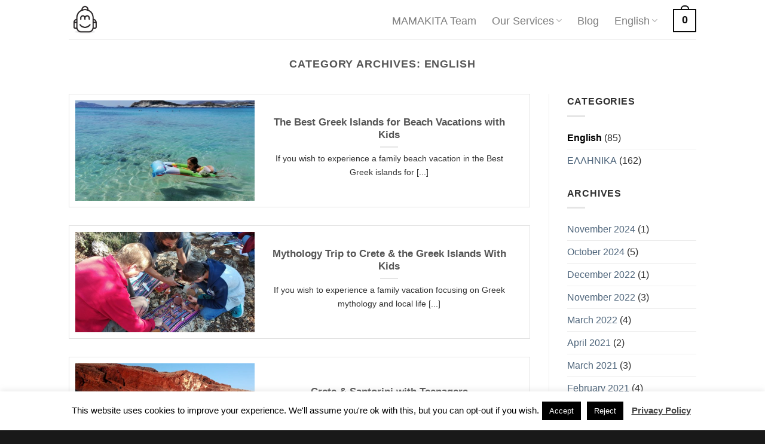

--- FILE ---
content_type: text/html; charset=UTF-8
request_url: https://mamakita.gr/category/english/page/2/
body_size: 26156
content:
<!DOCTYPE html>
<html lang="en-US" class="loading-site no-js bg-fill">
<head>
	<meta charset="UTF-8" />
	<link rel="profile" href="http://gmpg.org/xfn/11" />
	<link rel="pingback" href="https://mamakita.gr/xmlrpc.php" />

	<script>(function(html){html.className = html.className.replace(/\bno-js\b/,'js')})(document.documentElement);</script>
<meta name='robots' content='index, follow, max-image-preview:large, max-snippet:-1, max-video-preview:-1' />
	<style>img:is([sizes="auto" i], [sizes^="auto," i]) { contain-intrinsic-size: 3000px 1500px }</style>
	<meta name="viewport" content="width=device-width, initial-scale=1" />
	<!-- This site is optimized with the Yoast SEO plugin v26.4 - https://yoast.com/wordpress/plugins/seo/ -->
	<title>English Archives - Page 2 of 9 - Mamakita.gr</title>
	<link rel="canonical" href="https://mamakita.gr/category/english/page/2/" />
	<link rel="prev" href="https://mamakita.gr/category/english/" />
	<link rel="next" href="https://mamakita.gr/category/english/page/3/" />
	<meta property="og:locale" content="en_US" />
	<meta property="og:type" content="article" />
	<meta property="og:title" content="English Archives - Page 2 of 9 - Mamakita.gr" />
	<meta property="og:url" content="https://mamakita.gr/category/english/" />
	<meta property="og:site_name" content="Mamakita.gr" />
	<meta name="twitter:card" content="summary_large_image" />
	<script type="application/ld+json" class="yoast-schema-graph">{"@context":"https://schema.org","@graph":[{"@type":"CollectionPage","@id":"https://mamakita.gr/category/english/","url":"https://mamakita.gr/category/english/page/2/","name":"English Archives - Page 2 of 9 - Mamakita.gr","isPartOf":{"@id":"https://mamakita.gr/#website"},"primaryImageOfPage":{"@id":"https://mamakita.gr/category/english/page/2/#primaryimage"},"image":{"@id":"https://mamakita.gr/category/english/page/2/#primaryimage"},"thumbnailUrl":"https://mamakita.gr/wp-content/uploads/2019/12/kimolos-4.jpg","breadcrumb":{"@id":"https://mamakita.gr/category/english/page/2/#breadcrumb"},"inLanguage":"en-US"},{"@type":"ImageObject","inLanguage":"en-US","@id":"https://mamakita.gr/category/english/page/2/#primaryimage","url":"https://mamakita.gr/wp-content/uploads/2019/12/kimolos-4.jpg","contentUrl":"https://mamakita.gr/wp-content/uploads/2019/12/kimolos-4.jpg","width":900,"height":599,"caption":"aegean islands kids kimolos summer"},{"@type":"BreadcrumbList","@id":"https://mamakita.gr/category/english/page/2/#breadcrumb","itemListElement":[{"@type":"ListItem","position":1,"name":"Home","item":"https://mamakita.gr/"},{"@type":"ListItem","position":2,"name":"English"}]},{"@type":"WebSite","@id":"https://mamakita.gr/#website","url":"https://mamakita.gr/","name":"Mamakita.gr","description":"Visit Greece with kids","publisher":{"@id":"https://mamakita.gr/#organization"},"potentialAction":[{"@type":"SearchAction","target":{"@type":"EntryPoint","urlTemplate":"https://mamakita.gr/?s={search_term_string}"},"query-input":{"@type":"PropertyValueSpecification","valueRequired":true,"valueName":"search_term_string"}}],"inLanguage":"en-US"},{"@type":"Organization","@id":"https://mamakita.gr/#organization","name":"MAMAKITA","url":"https://mamakita.gr/","logo":{"@type":"ImageObject","inLanguage":"en-US","@id":"https://mamakita.gr/#/schema/logo/image/","url":"https://mamakita.gr/wp-content/uploads/2018/12/Mamakita_logo03.jpg","contentUrl":"https://mamakita.gr/wp-content/uploads/2018/12/Mamakita_logo03.jpg","width":318,"height":335,"caption":"MAMAKITA"},"image":{"@id":"https://mamakita.gr/#/schema/logo/image/"},"sameAs":["https://www.facebook.com/mamakita.gr/","https://www.instagram.com/mamakita.gr/"]}]}</script>
	<!-- / Yoast SEO plugin. -->


<link rel='prefetch' href='https://mamakita.gr/wp-content/themes/flatsome/assets/js/flatsome.js?ver=51d1c732cb1803d92751' />
<link rel='prefetch' href='https://mamakita.gr/wp-content/themes/flatsome/assets/js/chunk.slider.js?ver=3.19.2' />
<link rel='prefetch' href='https://mamakita.gr/wp-content/themes/flatsome/assets/js/chunk.popups.js?ver=3.19.2' />
<link rel='prefetch' href='https://mamakita.gr/wp-content/themes/flatsome/assets/js/chunk.tooltips.js?ver=3.19.2' />
<link rel='prefetch' href='https://mamakita.gr/wp-content/themes/flatsome/assets/js/woocommerce.js?ver=60a299668ea84c875077' />
<link rel="alternate" type="application/rss+xml" title="Mamakita.gr &raquo; Feed" href="https://mamakita.gr/feed/" />
<link rel="alternate" type="application/rss+xml" title="Mamakita.gr &raquo; Comments Feed" href="https://mamakita.gr/comments/feed/" />
<link rel="alternate" type="application/rss+xml" title="Mamakita.gr &raquo; English Category Feed" href="https://mamakita.gr/category/english/feed/" />
		<!-- This site uses the Google Analytics by MonsterInsights plugin v9.10.0 - Using Analytics tracking - https://www.monsterinsights.com/ -->
							<script src="//www.googletagmanager.com/gtag/js?id=G-42HLPP6JL2"  data-cfasync="false" data-wpfc-render="false" type="text/javascript" async></script>
			<script data-cfasync="false" data-wpfc-render="false" type="text/javascript">
				var mi_version = '9.10.0';
				var mi_track_user = true;
				var mi_no_track_reason = '';
								var MonsterInsightsDefaultLocations = {"page_location":"https:\/\/mamakita.gr\/category\/english\/page\/2\/"};
								if ( typeof MonsterInsightsPrivacyGuardFilter === 'function' ) {
					var MonsterInsightsLocations = (typeof MonsterInsightsExcludeQuery === 'object') ? MonsterInsightsPrivacyGuardFilter( MonsterInsightsExcludeQuery ) : MonsterInsightsPrivacyGuardFilter( MonsterInsightsDefaultLocations );
				} else {
					var MonsterInsightsLocations = (typeof MonsterInsightsExcludeQuery === 'object') ? MonsterInsightsExcludeQuery : MonsterInsightsDefaultLocations;
				}

								var disableStrs = [
										'ga-disable-G-42HLPP6JL2',
									];

				/* Function to detect opted out users */
				function __gtagTrackerIsOptedOut() {
					for (var index = 0; index < disableStrs.length; index++) {
						if (document.cookie.indexOf(disableStrs[index] + '=true') > -1) {
							return true;
						}
					}

					return false;
				}

				/* Disable tracking if the opt-out cookie exists. */
				if (__gtagTrackerIsOptedOut()) {
					for (var index = 0; index < disableStrs.length; index++) {
						window[disableStrs[index]] = true;
					}
				}

				/* Opt-out function */
				function __gtagTrackerOptout() {
					for (var index = 0; index < disableStrs.length; index++) {
						document.cookie = disableStrs[index] + '=true; expires=Thu, 31 Dec 2099 23:59:59 UTC; path=/';
						window[disableStrs[index]] = true;
					}
				}

				if ('undefined' === typeof gaOptout) {
					function gaOptout() {
						__gtagTrackerOptout();
					}
				}
								window.dataLayer = window.dataLayer || [];

				window.MonsterInsightsDualTracker = {
					helpers: {},
					trackers: {},
				};
				if (mi_track_user) {
					function __gtagDataLayer() {
						dataLayer.push(arguments);
					}

					function __gtagTracker(type, name, parameters) {
						if (!parameters) {
							parameters = {};
						}

						if (parameters.send_to) {
							__gtagDataLayer.apply(null, arguments);
							return;
						}

						if (type === 'event') {
														parameters.send_to = monsterinsights_frontend.v4_id;
							var hookName = name;
							if (typeof parameters['event_category'] !== 'undefined') {
								hookName = parameters['event_category'] + ':' + name;
							}

							if (typeof MonsterInsightsDualTracker.trackers[hookName] !== 'undefined') {
								MonsterInsightsDualTracker.trackers[hookName](parameters);
							} else {
								__gtagDataLayer('event', name, parameters);
							}
							
						} else {
							__gtagDataLayer.apply(null, arguments);
						}
					}

					__gtagTracker('js', new Date());
					__gtagTracker('set', {
						'developer_id.dZGIzZG': true,
											});
					if ( MonsterInsightsLocations.page_location ) {
						__gtagTracker('set', MonsterInsightsLocations);
					}
										__gtagTracker('config', 'G-42HLPP6JL2', {"forceSSL":"true","link_attribution":"true"} );
										window.gtag = __gtagTracker;										(function () {
						/* https://developers.google.com/analytics/devguides/collection/analyticsjs/ */
						/* ga and __gaTracker compatibility shim. */
						var noopfn = function () {
							return null;
						};
						var newtracker = function () {
							return new Tracker();
						};
						var Tracker = function () {
							return null;
						};
						var p = Tracker.prototype;
						p.get = noopfn;
						p.set = noopfn;
						p.send = function () {
							var args = Array.prototype.slice.call(arguments);
							args.unshift('send');
							__gaTracker.apply(null, args);
						};
						var __gaTracker = function () {
							var len = arguments.length;
							if (len === 0) {
								return;
							}
							var f = arguments[len - 1];
							if (typeof f !== 'object' || f === null || typeof f.hitCallback !== 'function') {
								if ('send' === arguments[0]) {
									var hitConverted, hitObject = false, action;
									if ('event' === arguments[1]) {
										if ('undefined' !== typeof arguments[3]) {
											hitObject = {
												'eventAction': arguments[3],
												'eventCategory': arguments[2],
												'eventLabel': arguments[4],
												'value': arguments[5] ? arguments[5] : 1,
											}
										}
									}
									if ('pageview' === arguments[1]) {
										if ('undefined' !== typeof arguments[2]) {
											hitObject = {
												'eventAction': 'page_view',
												'page_path': arguments[2],
											}
										}
									}
									if (typeof arguments[2] === 'object') {
										hitObject = arguments[2];
									}
									if (typeof arguments[5] === 'object') {
										Object.assign(hitObject, arguments[5]);
									}
									if ('undefined' !== typeof arguments[1].hitType) {
										hitObject = arguments[1];
										if ('pageview' === hitObject.hitType) {
											hitObject.eventAction = 'page_view';
										}
									}
									if (hitObject) {
										action = 'timing' === arguments[1].hitType ? 'timing_complete' : hitObject.eventAction;
										hitConverted = mapArgs(hitObject);
										__gtagTracker('event', action, hitConverted);
									}
								}
								return;
							}

							function mapArgs(args) {
								var arg, hit = {};
								var gaMap = {
									'eventCategory': 'event_category',
									'eventAction': 'event_action',
									'eventLabel': 'event_label',
									'eventValue': 'event_value',
									'nonInteraction': 'non_interaction',
									'timingCategory': 'event_category',
									'timingVar': 'name',
									'timingValue': 'value',
									'timingLabel': 'event_label',
									'page': 'page_path',
									'location': 'page_location',
									'title': 'page_title',
									'referrer' : 'page_referrer',
								};
								for (arg in args) {
																		if (!(!args.hasOwnProperty(arg) || !gaMap.hasOwnProperty(arg))) {
										hit[gaMap[arg]] = args[arg];
									} else {
										hit[arg] = args[arg];
									}
								}
								return hit;
							}

							try {
								f.hitCallback();
							} catch (ex) {
							}
						};
						__gaTracker.create = newtracker;
						__gaTracker.getByName = newtracker;
						__gaTracker.getAll = function () {
							return [];
						};
						__gaTracker.remove = noopfn;
						__gaTracker.loaded = true;
						window['__gaTracker'] = __gaTracker;
					})();
									} else {
										console.log("");
					(function () {
						function __gtagTracker() {
							return null;
						}

						window['__gtagTracker'] = __gtagTracker;
						window['gtag'] = __gtagTracker;
					})();
									}
			</script>
							<!-- / Google Analytics by MonsterInsights -->
		<script type="text/javascript">
/* <![CDATA[ */
window._wpemojiSettings = {"baseUrl":"https:\/\/s.w.org\/images\/core\/emoji\/16.0.1\/72x72\/","ext":".png","svgUrl":"https:\/\/s.w.org\/images\/core\/emoji\/16.0.1\/svg\/","svgExt":".svg","source":{"concatemoji":"https:\/\/mamakita.gr\/wp-includes\/js\/wp-emoji-release.min.js?ver=6.8.3"}};
/*! This file is auto-generated */
!function(s,n){var o,i,e;function c(e){try{var t={supportTests:e,timestamp:(new Date).valueOf()};sessionStorage.setItem(o,JSON.stringify(t))}catch(e){}}function p(e,t,n){e.clearRect(0,0,e.canvas.width,e.canvas.height),e.fillText(t,0,0);var t=new Uint32Array(e.getImageData(0,0,e.canvas.width,e.canvas.height).data),a=(e.clearRect(0,0,e.canvas.width,e.canvas.height),e.fillText(n,0,0),new Uint32Array(e.getImageData(0,0,e.canvas.width,e.canvas.height).data));return t.every(function(e,t){return e===a[t]})}function u(e,t){e.clearRect(0,0,e.canvas.width,e.canvas.height),e.fillText(t,0,0);for(var n=e.getImageData(16,16,1,1),a=0;a<n.data.length;a++)if(0!==n.data[a])return!1;return!0}function f(e,t,n,a){switch(t){case"flag":return n(e,"\ud83c\udff3\ufe0f\u200d\u26a7\ufe0f","\ud83c\udff3\ufe0f\u200b\u26a7\ufe0f")?!1:!n(e,"\ud83c\udde8\ud83c\uddf6","\ud83c\udde8\u200b\ud83c\uddf6")&&!n(e,"\ud83c\udff4\udb40\udc67\udb40\udc62\udb40\udc65\udb40\udc6e\udb40\udc67\udb40\udc7f","\ud83c\udff4\u200b\udb40\udc67\u200b\udb40\udc62\u200b\udb40\udc65\u200b\udb40\udc6e\u200b\udb40\udc67\u200b\udb40\udc7f");case"emoji":return!a(e,"\ud83e\udedf")}return!1}function g(e,t,n,a){var r="undefined"!=typeof WorkerGlobalScope&&self instanceof WorkerGlobalScope?new OffscreenCanvas(300,150):s.createElement("canvas"),o=r.getContext("2d",{willReadFrequently:!0}),i=(o.textBaseline="top",o.font="600 32px Arial",{});return e.forEach(function(e){i[e]=t(o,e,n,a)}),i}function t(e){var t=s.createElement("script");t.src=e,t.defer=!0,s.head.appendChild(t)}"undefined"!=typeof Promise&&(o="wpEmojiSettingsSupports",i=["flag","emoji"],n.supports={everything:!0,everythingExceptFlag:!0},e=new Promise(function(e){s.addEventListener("DOMContentLoaded",e,{once:!0})}),new Promise(function(t){var n=function(){try{var e=JSON.parse(sessionStorage.getItem(o));if("object"==typeof e&&"number"==typeof e.timestamp&&(new Date).valueOf()<e.timestamp+604800&&"object"==typeof e.supportTests)return e.supportTests}catch(e){}return null}();if(!n){if("undefined"!=typeof Worker&&"undefined"!=typeof OffscreenCanvas&&"undefined"!=typeof URL&&URL.createObjectURL&&"undefined"!=typeof Blob)try{var e="postMessage("+g.toString()+"("+[JSON.stringify(i),f.toString(),p.toString(),u.toString()].join(",")+"));",a=new Blob([e],{type:"text/javascript"}),r=new Worker(URL.createObjectURL(a),{name:"wpTestEmojiSupports"});return void(r.onmessage=function(e){c(n=e.data),r.terminate(),t(n)})}catch(e){}c(n=g(i,f,p,u))}t(n)}).then(function(e){for(var t in e)n.supports[t]=e[t],n.supports.everything=n.supports.everything&&n.supports[t],"flag"!==t&&(n.supports.everythingExceptFlag=n.supports.everythingExceptFlag&&n.supports[t]);n.supports.everythingExceptFlag=n.supports.everythingExceptFlag&&!n.supports.flag,n.DOMReady=!1,n.readyCallback=function(){n.DOMReady=!0}}).then(function(){return e}).then(function(){var e;n.supports.everything||(n.readyCallback(),(e=n.source||{}).concatemoji?t(e.concatemoji):e.wpemoji&&e.twemoji&&(t(e.twemoji),t(e.wpemoji)))}))}((window,document),window._wpemojiSettings);
/* ]]> */
</script>
<link rel='stylesheet' id='dashicons-css' href='https://mamakita.gr/wp-includes/css/dashicons.min.css?ver=6.8.3' type='text/css' media='all' />
<link rel='stylesheet' id='menu-icons-extra-css' href='https://mamakita.gr/wp-content/plugins/menu-icons/css/extra.min.css?ver=0.13.19' type='text/css' media='all' />
<style id='wp-emoji-styles-inline-css' type='text/css'>

	img.wp-smiley, img.emoji {
		display: inline !important;
		border: none !important;
		box-shadow: none !important;
		height: 1em !important;
		width: 1em !important;
		margin: 0 0.07em !important;
		vertical-align: -0.1em !important;
		background: none !important;
		padding: 0 !important;
	}
</style>
<style id='wp-block-library-inline-css' type='text/css'>
:root{--wp-admin-theme-color:#007cba;--wp-admin-theme-color--rgb:0,124,186;--wp-admin-theme-color-darker-10:#006ba1;--wp-admin-theme-color-darker-10--rgb:0,107,161;--wp-admin-theme-color-darker-20:#005a87;--wp-admin-theme-color-darker-20--rgb:0,90,135;--wp-admin-border-width-focus:2px;--wp-block-synced-color:#7a00df;--wp-block-synced-color--rgb:122,0,223;--wp-bound-block-color:var(--wp-block-synced-color)}@media (min-resolution:192dpi){:root{--wp-admin-border-width-focus:1.5px}}.wp-element-button{cursor:pointer}:root{--wp--preset--font-size--normal:16px;--wp--preset--font-size--huge:42px}:root .has-very-light-gray-background-color{background-color:#eee}:root .has-very-dark-gray-background-color{background-color:#313131}:root .has-very-light-gray-color{color:#eee}:root .has-very-dark-gray-color{color:#313131}:root .has-vivid-green-cyan-to-vivid-cyan-blue-gradient-background{background:linear-gradient(135deg,#00d084,#0693e3)}:root .has-purple-crush-gradient-background{background:linear-gradient(135deg,#34e2e4,#4721fb 50%,#ab1dfe)}:root .has-hazy-dawn-gradient-background{background:linear-gradient(135deg,#faaca8,#dad0ec)}:root .has-subdued-olive-gradient-background{background:linear-gradient(135deg,#fafae1,#67a671)}:root .has-atomic-cream-gradient-background{background:linear-gradient(135deg,#fdd79a,#004a59)}:root .has-nightshade-gradient-background{background:linear-gradient(135deg,#330968,#31cdcf)}:root .has-midnight-gradient-background{background:linear-gradient(135deg,#020381,#2874fc)}.has-regular-font-size{font-size:1em}.has-larger-font-size{font-size:2.625em}.has-normal-font-size{font-size:var(--wp--preset--font-size--normal)}.has-huge-font-size{font-size:var(--wp--preset--font-size--huge)}.has-text-align-center{text-align:center}.has-text-align-left{text-align:left}.has-text-align-right{text-align:right}#end-resizable-editor-section{display:none}.aligncenter{clear:both}.items-justified-left{justify-content:flex-start}.items-justified-center{justify-content:center}.items-justified-right{justify-content:flex-end}.items-justified-space-between{justify-content:space-between}.screen-reader-text{border:0;clip-path:inset(50%);height:1px;margin:-1px;overflow:hidden;padding:0;position:absolute;width:1px;word-wrap:normal!important}.screen-reader-text:focus{background-color:#ddd;clip-path:none;color:#444;display:block;font-size:1em;height:auto;left:5px;line-height:normal;padding:15px 23px 14px;text-decoration:none;top:5px;width:auto;z-index:100000}html :where(.has-border-color){border-style:solid}html :where([style*=border-top-color]){border-top-style:solid}html :where([style*=border-right-color]){border-right-style:solid}html :where([style*=border-bottom-color]){border-bottom-style:solid}html :where([style*=border-left-color]){border-left-style:solid}html :where([style*=border-width]){border-style:solid}html :where([style*=border-top-width]){border-top-style:solid}html :where([style*=border-right-width]){border-right-style:solid}html :where([style*=border-bottom-width]){border-bottom-style:solid}html :where([style*=border-left-width]){border-left-style:solid}html :where(img[class*=wp-image-]){height:auto;max-width:100%}:where(figure){margin:0 0 1em}html :where(.is-position-sticky){--wp-admin--admin-bar--position-offset:var(--wp-admin--admin-bar--height,0px)}@media screen and (max-width:600px){html :where(.is-position-sticky){--wp-admin--admin-bar--position-offset:0px}}
</style>
<link rel='stylesheet' id='cookie-law-info-css' href='https://mamakita.gr/wp-content/plugins/cookie-law-info/legacy/public/css/cookie-law-info-public.css?ver=3.3.6' type='text/css' media='all' />
<link rel='stylesheet' id='cookie-law-info-gdpr-css' href='https://mamakita.gr/wp-content/plugins/cookie-law-info/legacy/public/css/cookie-law-info-gdpr.css?ver=3.3.6' type='text/css' media='all' />
<style id='woocommerce-inline-inline-css' type='text/css'>
.woocommerce form .form-row .required { visibility: visible; }
</style>
<link rel='stylesheet' id='brands-styles-css' href='https://mamakita.gr/wp-content/plugins/woocommerce/assets/css/brands.css?ver=10.3.5' type='text/css' media='all' />
<link rel='stylesheet' id='flatsome-main-css' href='https://mamakita.gr/wp-content/themes/flatsome/assets/css/flatsome.css?ver=3.19.2' type='text/css' media='all' />
<style id='flatsome-main-inline-css' type='text/css'>
@font-face {
				font-family: "fl-icons";
				font-display: block;
				src: url(https://mamakita.gr/wp-content/themes/flatsome/assets/css/icons/fl-icons.eot?v=3.19.2);
				src:
					url(https://mamakita.gr/wp-content/themes/flatsome/assets/css/icons/fl-icons.eot#iefix?v=3.19.2) format("embedded-opentype"),
					url(https://mamakita.gr/wp-content/themes/flatsome/assets/css/icons/fl-icons.woff2?v=3.19.2) format("woff2"),
					url(https://mamakita.gr/wp-content/themes/flatsome/assets/css/icons/fl-icons.ttf?v=3.19.2) format("truetype"),
					url(https://mamakita.gr/wp-content/themes/flatsome/assets/css/icons/fl-icons.woff?v=3.19.2) format("woff"),
					url(https://mamakita.gr/wp-content/themes/flatsome/assets/css/icons/fl-icons.svg?v=3.19.2#fl-icons) format("svg");
			}
</style>
<link rel='stylesheet' id='flatsome-shop-css' href='https://mamakita.gr/wp-content/themes/flatsome/assets/css/flatsome-shop.css?ver=3.19.2' type='text/css' media='all' />
<link rel='stylesheet' id='flatsome-style-css' href='https://mamakita.gr/wp-content/themes/flatsome/style.css?ver=3.19.2' type='text/css' media='all' />
<script type="text/javascript" src="https://mamakita.gr/wp-content/plugins/google-analytics-for-wordpress/assets/js/frontend-gtag.min.js?ver=9.10.0" id="monsterinsights-frontend-script-js" async="async" data-wp-strategy="async"></script>
<script data-cfasync="false" data-wpfc-render="false" type="text/javascript" id='monsterinsights-frontend-script-js-extra'>/* <![CDATA[ */
var monsterinsights_frontend = {"js_events_tracking":"true","download_extensions":"doc,pdf,ppt,zip,xls,docx,pptx,xlsx","inbound_paths":"[{\"path\":\"\\\/go\\\/\",\"label\":\"affiliate\"},{\"path\":\"\\\/recommend\\\/\",\"label\":\"affiliate\"}]","home_url":"https:\/\/mamakita.gr","hash_tracking":"false","v4_id":"G-42HLPP6JL2"};/* ]]> */
</script>
<script type="text/javascript" src="https://mamakita.gr/wp-includes/js/jquery/jquery.min.js?ver=3.7.1" id="jquery-core-js"></script>
<script type="text/javascript" src="https://mamakita.gr/wp-includes/js/jquery/jquery-migrate.min.js?ver=3.4.1" id="jquery-migrate-js"></script>
<script type="text/javascript" id="cookie-law-info-js-extra">
/* <![CDATA[ */
var Cli_Data = {"nn_cookie_ids":[],"cookielist":[],"non_necessary_cookies":[],"ccpaEnabled":"","ccpaRegionBased":"","ccpaBarEnabled":"","strictlyEnabled":["necessary","obligatoire"],"ccpaType":"gdpr","js_blocking":"","custom_integration":"","triggerDomRefresh":"","secure_cookies":""};
var cli_cookiebar_settings = {"animate_speed_hide":"500","animate_speed_show":"500","background":"#FFF","border":"#b1a6a6c2","border_on":"","button_1_button_colour":"#000","button_1_button_hover":"#000000","button_1_link_colour":"#fff","button_1_as_button":"1","button_1_new_win":"","button_2_button_colour":"#333","button_2_button_hover":"#292929","button_2_link_colour":"#444","button_2_as_button":"","button_2_hidebar":"","button_3_button_colour":"#000","button_3_button_hover":"#000000","button_3_link_colour":"#fff","button_3_as_button":"1","button_3_new_win":"","button_4_button_colour":"#000","button_4_button_hover":"#000000","button_4_link_colour":"#fff","button_4_as_button":"1","button_7_button_colour":"#61a229","button_7_button_hover":"#4e8221","button_7_link_colour":"#fff","button_7_as_button":"1","button_7_new_win":"","font_family":"inherit","header_fix":"","notify_animate_hide":"1","notify_animate_show":"","notify_div_id":"#cookie-law-info-bar","notify_position_horizontal":"right","notify_position_vertical":"bottom","scroll_close":"","scroll_close_reload":"","accept_close_reload":"","reject_close_reload":"","showagain_tab":"","showagain_background":"#fff","showagain_border":"#000","showagain_div_id":"#cookie-law-info-again","showagain_x_position":"100px","text":"#000","show_once_yn":"","show_once":"10000","logging_on":"","as_popup":"","popup_overlay":"1","bar_heading_text":"","cookie_bar_as":"banner","popup_showagain_position":"bottom-right","widget_position":"left"};
var log_object = {"ajax_url":"https:\/\/mamakita.gr\/wp-admin\/admin-ajax.php"};
/* ]]> */
</script>
<script type="text/javascript" src="https://mamakita.gr/wp-content/plugins/cookie-law-info/legacy/public/js/cookie-law-info-public.js?ver=3.3.6" id="cookie-law-info-js"></script>
<script type="text/javascript" src="https://mamakita.gr/wp-content/plugins/woocommerce/assets/js/jquery-blockui/jquery.blockUI.min.js?ver=2.7.0-wc.10.3.5" id="wc-jquery-blockui-js" data-wp-strategy="defer"></script>
<script type="text/javascript" id="wc-add-to-cart-js-extra">
/* <![CDATA[ */
var wc_add_to_cart_params = {"ajax_url":"\/wp-admin\/admin-ajax.php","wc_ajax_url":"\/?wc-ajax=%%endpoint%%","i18n_view_cart":"View cart","cart_url":"https:\/\/mamakita.gr\/cart\/","is_cart":"","cart_redirect_after_add":"no"};
/* ]]> */
</script>
<script type="text/javascript" src="https://mamakita.gr/wp-content/plugins/woocommerce/assets/js/frontend/add-to-cart.min.js?ver=10.3.5" id="wc-add-to-cart-js" defer="defer" data-wp-strategy="defer"></script>
<script type="text/javascript" src="https://mamakita.gr/wp-content/plugins/woocommerce/assets/js/js-cookie/js.cookie.min.js?ver=2.1.4-wc.10.3.5" id="wc-js-cookie-js" data-wp-strategy="defer"></script>
<link rel="https://api.w.org/" href="https://mamakita.gr/wp-json/" /><link rel="alternate" title="JSON" type="application/json" href="https://mamakita.gr/wp-json/wp/v2/categories/18" /><link rel="EditURI" type="application/rsd+xml" title="RSD" href="https://mamakita.gr/xmlrpc.php?rsd" />
<meta name="generator" content="WordPress 6.8.3" />
<meta name="generator" content="WooCommerce 10.3.5" />
	<link rel="preconnect" href="https://fonts.googleapis.com">
	<link rel="preconnect" href="https://fonts.gstatic.com">
	<meta name="B-verify" content="d28330e9c1adebca7a6959f569a31a361a53a635" />

<meta name="google-site-verification" content="4Mmz8hnlt_Re7cCHQED3tDcAV57yz-S0MfXD-UIUr2c" />


<!-- Global site tag (gtag.js) - Google Analytics -->
<script async src="https://www.googletagmanager.com/gtag/js?id=UA-138216239-1"></script>
<script>
  window.dataLayer = window.dataLayer || [];
  function gtag(){dataLayer.push(arguments);}
  gtag('js', new Date());

  gtag('config', 'UA-138216239-1');
</script>

<!-- Facebook Pixel Code -->
<script>
  !function(f,b,e,v,n,t,s)
  {if(f.fbq)return;n=f.fbq=function(){n.callMethod?
  n.callMethod.apply(n,arguments):n.queue.push(arguments)};
  if(!f._fbq)f._fbq=n;n.push=n;n.loaded=!0;n.version='2.0';
  n.queue=[];t=b.createElement(e);t.async=!0;
  t.src=v;s=b.getElementsByTagName(e)[0];
  s.parentNode.insertBefore(t,s)}(window, document,'script',
  'https://connect.facebook.net/en_US/fbevents.js');
  fbq('init', '278335216435634');
  fbq('track', 'PageView');
</script>
<noscript><img height="1" width="1" style="display:none"
  src="https://www.facebook.com/tr?id=278335216435634&ev=PageView&noscript=1"
/></noscript>
<!-- End Facebook Pixel Code -->	<noscript><style>.woocommerce-product-gallery{ opacity: 1 !important; }</style></noscript>
	<link rel="icon" href="https://mamakita.gr/wp-content/uploads/2018/12/cropped-Mamakita_logo03-32x32.jpg" sizes="32x32" />
<link rel="icon" href="https://mamakita.gr/wp-content/uploads/2018/12/cropped-Mamakita_logo03-192x192.jpg" sizes="192x192" />
<link rel="apple-touch-icon" href="https://mamakita.gr/wp-content/uploads/2018/12/cropped-Mamakita_logo03-180x180.jpg" />
<meta name="msapplication-TileImage" content="https://mamakita.gr/wp-content/uploads/2018/12/cropped-Mamakita_logo03-270x270.jpg" />
<style id="custom-css" type="text/css">:root {--primary-color: #0A0A0A;--fs-color-primary: #0A0A0A;--fs-color-secondary: #aa7fd5;--fs-color-success: #7a9c59;--fs-color-alert: #b20000;--fs-experimental-link-color: #4e657b;--fs-experimental-link-color-hover: #111;}.tooltipster-base {--tooltip-color: #fff;--tooltip-bg-color: #000;}.off-canvas-right .mfp-content, .off-canvas-left .mfp-content {--drawer-width: 300px;}.off-canvas .mfp-content.off-canvas-cart {--drawer-width: 360px;}.header-main{height: 66px}#logo img{max-height: 66px}#logo{width:155px;}#logo img{padding:4px 0;}.header-bottom{min-height: 10px}.header-top{min-height: 54px}.transparent .header-main{height: 90px}.transparent #logo img{max-height: 90px}.has-transparent + .page-title:first-of-type,.has-transparent + #main > .page-title,.has-transparent + #main > div > .page-title,.has-transparent + #main .page-header-wrapper:first-of-type .page-title{padding-top: 90px;}.transparent .header-wrapper{background-color: #ffffff!important;}.transparent .top-divider{display: none;}.header.show-on-scroll,.stuck .header-main{height:70px!important}.stuck #logo img{max-height: 70px!important}.search-form{ width: 85%;}.header-bg-color {background-color: rgba(255,255,255,0.9)}.header-bottom {background-color: #F9F9F9}.header-main .nav > li > a{line-height: 16px }.header-bottom-nav > li > a{line-height: 32px }@media (max-width: 549px) {.header-main{height: 70px}#logo img{max-height: 70px}}.main-menu-overlay{background-color: #ededed}.header-top{background-color:#c43c65!important;}body{color: #303030}h1,h2,h3,h4,h5,h6,.heading-font{color: #555;}body{font-size: 100%;}@media screen and (max-width: 549px){body{font-size: 101%;}}body{font-family: "Source Sans Pro", sans-serif;}body {font-weight: 400;font-style: normal;}.nav > li > a {font-family: "Source Sans Pro", sans-serif;}.mobile-sidebar-levels-2 .nav > li > ul > li > a {font-family: "Source Sans Pro", sans-serif;}.nav > li > a,.mobile-sidebar-levels-2 .nav > li > ul > li > a {font-weight: 400;font-style: normal;}h1,h2,h3,h4,h5,h6,.heading-font, .off-canvas-center .nav-sidebar.nav-vertical > li > a{font-family: Helvetica,Arial,sans-serif;}h1,h2,h3,h4,h5,h6,.heading-font,.banner h1,.banner h2 {font-weight: 700;font-style: normal;}.alt-font{font-family: "Dancing Script", sans-serif;}.shop-page-title.featured-title .title-overlay{background-color: rgba(0,0,0,.3);}@media screen and (min-width: 550px){.products .box-vertical .box-image{min-width: 247px!important;width: 247px!important;}}.footer-1{background-color: rgba(121,9,153,0.68)}.footer-2{background-color: #DD9933}.absolute-footer, html{background-color: #191919}.page-title-small + main .product-container > .row{padding-top:0;}.nav-vertical-fly-out > li + li {border-top-width: 1px; border-top-style: solid;}/* Custom CSS */.download {color: #999;fill: currentColor;background-color: transparent;border-color: #ddd;border: 1px solid;border-radius: 10px;display: inline-block;padding: 4px 10px;}.ai-wrap {padding: 5px;background-color: #1f1b1b;color: #ffffff;max-width: 100%;font-family: sans-serif;font-weight: normal;box-sizing: border-box;-webkit-font-smoothing: antialiased;-moz-osx-font-smoothing: grayscale;line-height: normal;margin-bottom: 20px;letter-spacing: 0;}.nav-uppercase>li>a {letter-spacing: .02em;text-transform: uppercase;font-weight: normal;}.label-new.menu-item > a:after{content:"New";}.label-hot.menu-item > a:after{content:"Hot";}.label-sale.menu-item > a:after{content:"Sale";}.label-popular.menu-item > a:after{content:"Popular";}</style><style id="sccss">.gform_wrapper .top_label .gfield_label {
    font-weight: normal;
    margin: .625em 0 .5em;
    font-weight: 500;
    display: -moz-inline-stack;
    display: inline-block;
    line-height: 1.3;
    clear: both;
    font-style: normal;
}

.banner h4 {
    padding: 0;
    font-size: 1.5em;
    margin-top: .6em;
    margin-bottom: .6em;
    font-weight: normal !important;
}

.price-wrapper .price {
    display: block;
    margin-top: 10px;
}


.box-list-view .box, .box-vertical {
    display: table;
    width: 100%;
    background-color: #fff;
  border: 1px solid #e2e2e2;
  padding:10px;

}

.gform_wrapper .top_label input.medium, .gform_wrapper .top_label select.medium {
    width: 47.5%;
    border-radius: 8px;
}

.by-vendor-name-link {
 margin-top:10px !important; 
  font-size:13px;
}

span.onsale {display:none;}

.badge-inner {
    display: table-cell;
    vertical-align: middle;
    text-align: center;
    width: 100%;
    height: 100%;
    background-color: #446084;
    line-height: .85;
    color: #fff;
    font-weight: bolder;
    padding: 2px;
    white-space: nowrap;
    display: none !important;
    transition: background-color .3s, color .3s, border .3s;
}

.wcfm_popup_wrapper .wcfm_popup_label {
    width: 38%;
    font-weight: 500;
    font-size: 14px;
    font-style: normal !important;
    display: inline-block;
    vertical-align: top;
}

[data-icon-label]:after, .secondary.is-underline:hover, .secondary.is-outline:hover, .icon-label, .button.secondary:not(.is-outline), .button.alt:not(.is-outline), .badge-inner.on-sale, .button.checkout, 
.single_add_to_cart_button {
    background-color: #0A0000;
   
}

h3 {
 font-weight: normal !important; 
}

.by-vendor-name-link {
  color:#000000 !important; 
}

body.single-product div.social-icons.share-row{display:none!important;}

.entry-title {
font-size:22px ;
  font-weight:normal;
  margin-top:15px;
  margin-bottom:15px;
}

.menu-item i._before, .rtl .menu-item i._after {
    margin-right: .25em;
    color: #62d9fd;
}

.breadcrumbs {
    text-transform: none;
    font-size: 13px;
  font-weight:normal!important;
}

.breadcrumbs {
    text-transform: uppercase;
    color: #222;
    font-weight: normal;
    letter-spacing: 0px;
    padding: 0;
  font-style:underline;
  text-decoration: underline;
}

.by-vendor-name-link {
color: #595959;
}

span.amount {
    font-size: 17px;
    white-space: nowrap;
    color: #111;
    font-weight: normal !important;
}

</style><style id="kirki-inline-styles">/* vietnamese */
@font-face {
  font-family: 'Dancing Script';
  font-style: normal;
  font-weight: 400;
  font-display: swap;
  src: url(https://mamakita.gr/wp-content/fonts/dancing-script/If2cXTr6YS-zF4S-kcSWSVi_sxjsohD9F50Ruu7BMSo3Rep8ltA.woff2) format('woff2');
  unicode-range: U+0102-0103, U+0110-0111, U+0128-0129, U+0168-0169, U+01A0-01A1, U+01AF-01B0, U+0300-0301, U+0303-0304, U+0308-0309, U+0323, U+0329, U+1EA0-1EF9, U+20AB;
}
/* latin-ext */
@font-face {
  font-family: 'Dancing Script';
  font-style: normal;
  font-weight: 400;
  font-display: swap;
  src: url(https://mamakita.gr/wp-content/fonts/dancing-script/If2cXTr6YS-zF4S-kcSWSVi_sxjsohD9F50Ruu7BMSo3ROp8ltA.woff2) format('woff2');
  unicode-range: U+0100-02BA, U+02BD-02C5, U+02C7-02CC, U+02CE-02D7, U+02DD-02FF, U+0304, U+0308, U+0329, U+1D00-1DBF, U+1E00-1E9F, U+1EF2-1EFF, U+2020, U+20A0-20AB, U+20AD-20C0, U+2113, U+2C60-2C7F, U+A720-A7FF;
}
/* latin */
@font-face {
  font-family: 'Dancing Script';
  font-style: normal;
  font-weight: 400;
  font-display: swap;
  src: url(https://mamakita.gr/wp-content/fonts/dancing-script/If2cXTr6YS-zF4S-kcSWSVi_sxjsohD9F50Ruu7BMSo3Sup8.woff2) format('woff2');
  unicode-range: U+0000-00FF, U+0131, U+0152-0153, U+02BB-02BC, U+02C6, U+02DA, U+02DC, U+0304, U+0308, U+0329, U+2000-206F, U+20AC, U+2122, U+2191, U+2193, U+2212, U+2215, U+FEFF, U+FFFD;
}</style>	<style id="egf-frontend-styles" type="text/css">
		p {} h1 {} h2 {} h3 {} h4 {} h5 {} h6 {} 	</style>
	</head>

<body class="archive paged category category-english category-18 paged-2 category-paged-2 wp-theme-flatsome theme-flatsome woocommerce-no-js full-width bg-fill lightbox nav-dropdown-has-arrow nav-dropdown-has-shadow nav-dropdown-has-border">


<a class="skip-link screen-reader-text" href="#main">Skip to content</a>

<div id="wrapper">

	
	<header id="header" class="header has-sticky sticky-jump">
		<div class="header-wrapper">
			<div id="masthead" class="header-main ">
      <div class="header-inner flex-row container logo-left medium-logo-center" role="navigation">

          <!-- Logo -->
          <div id="logo" class="flex-col logo">
            
<!-- Header logo -->
<a href="https://mamakita.gr/" title="Mamakita.gr - Visit Greece with kids" rel="home">
		<img width="318" height="335" src="https://mamakita.gr/wp-content/uploads/2018/12/Mamakita_logo03.jpg" class="header_logo header-logo" alt="Mamakita.gr"/><img  width="318" height="335" src="https://mamakita.gr/wp-content/uploads/2018/12/Mamakita_logo03.jpg" class="header-logo-dark" alt="Mamakita.gr"/></a>
          </div>

          <!-- Mobile Left Elements -->
          <div class="flex-col show-for-medium flex-left">
            <ul class="mobile-nav nav nav-left ">
              <li class="nav-icon has-icon">
  <div class="header-button">		<a href="#" data-open="#main-menu" data-pos="left" data-bg="main-menu-overlay" data-color="" class="icon button round is-outline is-small" aria-label="Menu" aria-controls="main-menu" aria-expanded="false">

		  <i class="icon-menu" ></i>
		  		</a>
	 </div> </li>
            </ul>
          </div>

          <!-- Left Elements -->
          <div class="flex-col hide-for-medium flex-left
            flex-grow">
            <ul class="header-nav header-nav-main nav nav-left  nav-size-xlarge nav-spacing-xlarge" >
                          </ul>
          </div>

          <!-- Right Elements -->
          <div class="flex-col hide-for-medium flex-right">
            <ul class="header-nav header-nav-main nav nav-right  nav-size-xlarge nav-spacing-xlarge">
              <li id="menu-item-1744" class="menu-item menu-item-type-post_type menu-item-object-page menu-item-1744 menu-item-design-default"><a href="https://mamakita.gr/who-we-are/" class="nav-top-link">MAMAKITA Team</a></li>
<li id="menu-item-11875" class="menu-item menu-item-type-custom menu-item-object-custom menu-item-has-children menu-item-11875 menu-item-design-default has-dropdown"><a href="/" class="nav-top-link" aria-expanded="false" aria-haspopup="menu">Our Services<i class="icon-angle-down" ></i></a>
<ul class="sub-menu nav-dropdown nav-dropdown-default">
	<li id="menu-item-16194" class="menu-item menu-item-type-post_type menu-item-object-page menu-item-16194"><a href="https://mamakita.gr/greece-italy-family-vacation-packages/">Family Packages</a></li>
	<li id="menu-item-11874" class="menu-item menu-item-type-post_type menu-item-object-page menu-item-11874"><a href="https://mamakita.gr/how-it-works/">Custom Requests</a></li>
	<li id="menu-item-11951" class="menu-item menu-item-type-post_type menu-item-object-page menu-item-11951"><a href="https://mamakita.gr/add-on-services/">Exclusive Services</a></li>
</ul>
</li>
<li id="menu-item-14656" class="menu-item menu-item-type-custom menu-item-object-custom menu-item-14656 menu-item-design-default"><a href="https://mamakita.gr/category/english/" class="nav-top-link">Blog</a></li>
<li id="menu-item-12223" class="pll-parent-menu-item menu-item menu-item-type-custom menu-item-object-custom menu-item-has-children menu-item-12223 menu-item-design-default has-dropdown"><a href="#pll_switcher" class="nav-top-link" aria-expanded="false" aria-haspopup="menu">English<i class="icon-angle-down" ></i></a>
<ul class="sub-menu nav-dropdown nav-dropdown-default">
	<li id="menu-item-12223-en" class="lang-item lang-item-1274 lang-item-en current-lang lang-item-first menu-item menu-item-type-custom menu-item-object-custom menu-item-12223-en"><a href="https://mamakita.gr/category/english/" hreflang="en-US" lang="en-US">English</a></li>
	<li id="menu-item-12223-fr" class="lang-item lang-item-1277 lang-item-fr no-translation menu-item menu-item-type-custom menu-item-object-custom menu-item-12223-fr"><a href="https://mamakita.gr/fr/mamakita-gr/" hreflang="fr-FR" lang="fr-FR">Français</a></li>
</ul>
</li>
<li class="cart-item has-icon has-dropdown">

<a href="https://mamakita.gr/cart/" class="header-cart-link is-small" title="Cart" >


    <span class="cart-icon image-icon">
    <strong>0</strong>
  </span>
  </a>

 <ul class="nav-dropdown nav-dropdown-default">
    <li class="html widget_shopping_cart">
      <div class="widget_shopping_cart_content">
        

	<div class="ux-mini-cart-empty flex flex-row-col text-center pt pb">
				<div class="ux-mini-cart-empty-icon">
			<svg xmlns="http://www.w3.org/2000/svg" viewBox="0 0 17 19" style="opacity:.1;height:80px;">
				<path d="M8.5 0C6.7 0 5.3 1.2 5.3 2.7v2H2.1c-.3 0-.6.3-.7.7L0 18.2c0 .4.2.8.6.8h15.7c.4 0 .7-.3.7-.7v-.1L15.6 5.4c0-.3-.3-.6-.7-.6h-3.2v-2c0-1.6-1.4-2.8-3.2-2.8zM6.7 2.7c0-.8.8-1.4 1.8-1.4s1.8.6 1.8 1.4v2H6.7v-2zm7.5 3.4 1.3 11.5h-14L2.8 6.1h2.5v1.4c0 .4.3.7.7.7.4 0 .7-.3.7-.7V6.1h3.5v1.4c0 .4.3.7.7.7s.7-.3.7-.7V6.1h2.6z" fill-rule="evenodd" clip-rule="evenodd" fill="currentColor"></path>
			</svg>
		</div>
				<p class="woocommerce-mini-cart__empty-message empty">No products in the cart.</p>
					<p class="return-to-shop">
				<a class="button primary wc-backward" href="https://mamakita.gr/shop/">
					Return to shop				</a>
			</p>
				</div>


      </div>
    </li>
     </ul>

</li>
            </ul>
          </div>

          <!-- Mobile Right Elements -->
          <div class="flex-col show-for-medium flex-right">
            <ul class="mobile-nav nav nav-right ">
                          </ul>
          </div>

      </div>

            <div class="container"><div class="top-divider full-width"></div></div>
      </div>

<div class="header-bg-container fill"><div class="header-bg-image fill"></div><div class="header-bg-color fill"></div></div>		</div>
	</header>

	
	<main id="main" class="">

<div id="content" class="blog-wrapper blog-archive page-wrapper">
		<header class="archive-page-header">
	<div class="row">
	<div class="large-12 text-center col">
	<h1 class="page-title is-large uppercase">
		Category Archives: <span>English</span>	</h1>
		</div>
	</div>
</header>


<div class="row row-large row-divided ">

	<div class="large-9 col">
			<div id="post-list">
		
		
  
    <div class="row large-columns-1 medium-columns- small-columns-1" >
  <div class="col post-item" >
			<div class="col-inner">
				<div class="box box-vertical box-text-bottom box-blog-post has-hover">
            					<div class="box-image" style="width:40%;">
  						<div class="image-cover" style="padding-top:56%;">
							<a href="https://mamakita.gr/the-best-greek-islands-for-beach-vacations-with-kids/" class="plain" aria-label="The Best Greek Islands for Beach Vacations with Kids">
								<img width="601" height="400" src="https://mamakita.gr/wp-content/uploads/2019/12/kimolos-4-601x400.jpg" class="attachment-medium size-medium wp-post-image" alt="aegean islands kids kimolos summer" decoding="async" loading="lazy" srcset="https://mamakita.gr/wp-content/uploads/2019/12/kimolos-4-601x400.jpg 601w, https://mamakita.gr/wp-content/uploads/2019/12/kimolos-4-510x339.jpg 510w, https://mamakita.gr/wp-content/uploads/2019/12/kimolos-4-768x511.jpg 768w, https://mamakita.gr/wp-content/uploads/2019/12/kimolos-4.jpg 900w" sizes="auto, (max-width: 601px) 100vw, 601px" />							</a>
  							  							  						</div>
  						  					</div>
          					<div class="box-text text-center" >
					<div class="box-text-inner blog-post-inner">

					
										<h5 class="post-title is-large ">
						<a href="https://mamakita.gr/the-best-greek-islands-for-beach-vacations-with-kids/" class="plain">The Best Greek Islands for Beach Vacations with Kids</a>
					</h5>
										<div class="is-divider"></div>
										<p class="from_the_blog_excerpt ">
						If you wish to experience a family beach vacation in the Best Greek islands for [...]					</p>
					                    
					
					
					</div>
					</div>
																<div class="badge absolute top post-date badge-circle-inside">
							<div class="badge-inner">
								<span class="post-date-day">07</span><br>
								<span class="post-date-month is-xsmall">Mar</span>
							</div>
						</div>
									</div>
			</div>
		</div><div class="col post-item" >
			<div class="col-inner">
				<div class="box box-vertical box-text-bottom box-blog-post has-hover">
            					<div class="box-image" style="width:40%;">
  						<div class="image-cover" style="padding-top:56%;">
							<a href="https://mamakita.gr/mythology-trip-to-crete-the-greek-islands-with-kids/" class="plain" aria-label="Mythology Trip to Crete &#038; the Greek Islands With Kids">
								<img width="600" height="400" src="https://mamakita.gr/wp-content/uploads/2019/04/minoan-myths-2-600x400.jpg" class="attachment-medium size-medium wp-post-image" alt="crete activities kids tours greece" decoding="async" loading="lazy" srcset="https://mamakita.gr/wp-content/uploads/2019/04/minoan-myths-2-600x400.jpg 600w, https://mamakita.gr/wp-content/uploads/2019/04/minoan-myths-2-510x340.jpg 510w, https://mamakita.gr/wp-content/uploads/2019/04/minoan-myths-2-768x512.jpg 768w, https://mamakita.gr/wp-content/uploads/2019/04/minoan-myths-2-1200x800.jpg 1200w, https://mamakita.gr/wp-content/uploads/2019/04/minoan-myths-2.jpg 1500w" sizes="auto, (max-width: 600px) 100vw, 600px" />							</a>
  							  							  						</div>
  						  					</div>
          					<div class="box-text text-center" >
					<div class="box-text-inner blog-post-inner">

					
										<h5 class="post-title is-large ">
						<a href="https://mamakita.gr/mythology-trip-to-crete-the-greek-islands-with-kids/" class="plain">Mythology Trip to Crete &#038; the Greek Islands With Kids</a>
					</h5>
										<div class="is-divider"></div>
										<p class="from_the_blog_excerpt ">
						If you wish to experience a family vacation focusing on Greek mythology and local life [...]					</p>
					                    
					
					
					</div>
					</div>
																<div class="badge absolute top post-date badge-circle-inside">
							<div class="badge-inner">
								<span class="post-date-day">06</span><br>
								<span class="post-date-month is-xsmall">Mar</span>
							</div>
						</div>
									</div>
			</div>
		</div><div class="col post-item" >
			<div class="col-inner">
				<div class="box box-vertical box-text-bottom box-blog-post has-hover">
            					<div class="box-image" style="width:40%;">
  						<div class="image-cover" style="padding-top:56%;">
							<a href="https://mamakita.gr/crete-santorini-with-teenagers/" class="plain" aria-label="Crete &#038; Santorini with Teenagers">
								<img width="600" height="400" src="https://mamakita.gr/wp-content/uploads/2020/02/santorini-kid-friendly-tours-1-600x400.jpg" class="attachment-medium size-medium wp-post-image" alt="santorini kids sea kayak" decoding="async" loading="lazy" srcset="https://mamakita.gr/wp-content/uploads/2020/02/santorini-kid-friendly-tours-1-600x400.jpg 600w, https://mamakita.gr/wp-content/uploads/2020/02/santorini-kid-friendly-tours-1-scaled-510x340.jpg 510w, https://mamakita.gr/wp-content/uploads/2020/02/santorini-kid-friendly-tours-1-1199x800.jpg 1199w, https://mamakita.gr/wp-content/uploads/2020/02/santorini-kid-friendly-tours-1-768x512.jpg 768w, https://mamakita.gr/wp-content/uploads/2020/02/santorini-kid-friendly-tours-1-1536x1025.jpg 1536w, https://mamakita.gr/wp-content/uploads/2020/02/santorini-kid-friendly-tours-1-2048x1366.jpg 2048w" sizes="auto, (max-width: 600px) 100vw, 600px" />							</a>
  							  							  						</div>
  						  					</div>
          					<div class="box-text text-center" >
					<div class="box-text-inner blog-post-inner">

					
										<h5 class="post-title is-large ">
						<a href="https://mamakita.gr/crete-santorini-with-teenagers/" class="plain">Crete &#038; Santorini with Teenagers</a>
					</h5>
										<div class="is-divider"></div>
										<p class="from_the_blog_excerpt ">
						If you wish to experience a family active vacation on Crete and Santorini with teenagers, [...]					</p>
					                    
					
					
					</div>
					</div>
																<div class="badge absolute top post-date badge-circle-inside">
							<div class="badge-inner">
								<span class="post-date-day">05</span><br>
								<span class="post-date-month is-xsmall">Mar</span>
							</div>
						</div>
									</div>
			</div>
		</div><div class="col post-item" >
			<div class="col-inner">
				<div class="box box-vertical box-text-bottom box-blog-post has-hover">
            					<div class="box-image" style="width:40%;">
  						<div class="image-cover" style="padding-top:56%;">
							<a href="https://mamakita.gr/athens-and-the-best-greek-islands-for-teens/" class="plain" aria-label="The Best Greek Islands for Teens">
								<img width="572" height="400" src="https://mamakita.gr/wp-content/uploads/2022/03/tinos-greek-islands-painting-572x400.jpg" class="attachment-medium size-medium wp-post-image" alt="" decoding="async" loading="lazy" srcset="https://mamakita.gr/wp-content/uploads/2022/03/tinos-greek-islands-painting-572x400.jpg 572w, https://mamakita.gr/wp-content/uploads/2022/03/tinos-greek-islands-painting-768x537.jpg 768w, https://mamakita.gr/wp-content/uploads/2022/03/tinos-greek-islands-painting-510x356.jpg 510w, https://mamakita.gr/wp-content/uploads/2022/03/tinos-greek-islands-painting.jpg 1000w" sizes="auto, (max-width: 572px) 100vw, 572px" />							</a>
  							  							  						</div>
  						  					</div>
          					<div class="box-text text-center" >
					<div class="box-text-inner blog-post-inner">

					
										<h5 class="post-title is-large ">
						<a href="https://mamakita.gr/athens-and-the-best-greek-islands-for-teens/" class="plain">The Best Greek Islands for Teens</a>
					</h5>
										<div class="is-divider"></div>
										<p class="from_the_blog_excerpt ">
						If you wish to experience a family vacation in Athens and the best Greek islands [...]					</p>
					                    
					
					
					</div>
					</div>
																<div class="badge absolute top post-date badge-circle-inside">
							<div class="badge-inner">
								<span class="post-date-day">05</span><br>
								<span class="post-date-month is-xsmall">Mar</span>
							</div>
						</div>
									</div>
			</div>
		</div><div class="col post-item" >
			<div class="col-inner">
				<div class="box box-vertical box-text-bottom box-blog-post has-hover">
            					<div class="box-image" style="width:40%;">
  						<div class="image-cover" style="padding-top:56%;">
							<a href="https://mamakita.gr/10-ideas-for-a-family-day-trip-from-athens/" class="plain" aria-label="10 Ideas for a Family Day Trip from Athens">
								<img width="600" height="400" src="https://mamakita.gr/wp-content/uploads/2021/02/sounio-kids-beach-athens-3-600x400.jpg" class="attachment-medium size-medium wp-post-image" alt="beach attica athens" decoding="async" loading="lazy" srcset="https://mamakita.gr/wp-content/uploads/2021/02/sounio-kids-beach-athens-3-600x400.jpg 600w, https://mamakita.gr/wp-content/uploads/2021/02/sounio-kids-beach-athens-3-768x512.jpg 768w, https://mamakita.gr/wp-content/uploads/2021/02/sounio-kids-beach-athens-3-510x340.jpg 510w, https://mamakita.gr/wp-content/uploads/2021/02/sounio-kids-beach-athens-3.jpg 900w" sizes="auto, (max-width: 600px) 100vw, 600px" />							</a>
  							  							  						</div>
  						  					</div>
          					<div class="box-text text-center" >
					<div class="box-text-inner blog-post-inner">

					
										<h5 class="post-title is-large ">
						<a href="https://mamakita.gr/10-ideas-for-a-family-day-trip-from-athens/" class="plain">10 Ideas for a Family Day Trip from Athens</a>
					</h5>
										<div class="is-divider"></div>
										<p class="from_the_blog_excerpt ">
						Αre you planning your family vacation (or &#8220;staycation&#8221;) in Athens and looking for ideas for [...]					</p>
					                    
					
					
					</div>
					</div>
																<div class="badge absolute top post-date badge-circle-inside">
							<div class="badge-inner">
								<span class="post-date-day">23</span><br>
								<span class="post-date-month is-xsmall">Apr</span>
							</div>
						</div>
									</div>
			</div>
		</div><div class="col post-item" >
			<div class="col-inner">
				<div class="box box-vertical box-text-bottom box-blog-post has-hover">
            					<div class="box-image" style="width:40%;">
  						<div class="image-cover" style="padding-top:56%;">
							<a href="https://mamakita.gr/itinerary-for-a-family-trip-to-the-greek-islands/" class="plain" aria-label="Itinerary for a Family Trip to The Greek Islands">
								<img width="601" height="400" src="https://mamakita.gr/wp-content/uploads/2019/12/sikinos-main-601x400.jpg" class="attachment-medium size-medium wp-post-image" alt="island hopping with kids greece" decoding="async" loading="lazy" srcset="https://mamakita.gr/wp-content/uploads/2019/12/sikinos-main-601x400.jpg 601w, https://mamakita.gr/wp-content/uploads/2019/12/sikinos-main-510x339.jpg 510w, https://mamakita.gr/wp-content/uploads/2019/12/sikinos-main.jpg 768w" sizes="auto, (max-width: 601px) 100vw, 601px" />							</a>
  							  							  						</div>
  						  					</div>
          					<div class="box-text text-center" >
					<div class="box-text-inner blog-post-inner">

					
										<h5 class="post-title is-large ">
						<a href="https://mamakita.gr/itinerary-for-a-family-trip-to-the-greek-islands/" class="plain">Itinerary for a Family Trip to The Greek Islands</a>
					</h5>
										<div class="is-divider"></div>
										<p class="from_the_blog_excerpt ">
						If you wish to experience a family vacation in the best Greek islands with kids, [...]					</p>
					                    
					
					
					</div>
					</div>
																<div class="badge absolute top post-date badge-circle-inside">
							<div class="badge-inner">
								<span class="post-date-day">05</span><br>
								<span class="post-date-month is-xsmall">Apr</span>
							</div>
						</div>
									</div>
			</div>
		</div><div class="col post-item" >
			<div class="col-inner">
				<div class="box box-vertical box-text-bottom box-blog-post has-hover">
            					<div class="box-image" style="width:40%;">
  						<div class="image-cover" style="padding-top:56%;">
							<a href="https://mamakita.gr/agritourism-holidays-farm-stay-in-greece-with-kids/" class="plain" aria-label="Agritourism Holidays &#038; Farm Stay in Greece with Kids">
								<img width="601" height="400" src="https://mamakita.gr/wp-content/uploads/2020/07/kontogiannis-vineyards-kids-1-601x400.jpg" class="attachment-medium size-medium wp-post-image" alt="vineyards kids corinthia" decoding="async" loading="lazy" srcset="https://mamakita.gr/wp-content/uploads/2020/07/kontogiannis-vineyards-kids-1-601x400.jpg 601w, https://mamakita.gr/wp-content/uploads/2020/07/kontogiannis-vineyards-kids-1-510x340.jpg 510w, https://mamakita.gr/wp-content/uploads/2020/07/kontogiannis-vineyards-kids-1-768x511.jpg 768w, https://mamakita.gr/wp-content/uploads/2020/07/kontogiannis-vineyards-kids-1.jpg 1000w" sizes="auto, (max-width: 601px) 100vw, 601px" />							</a>
  							  							  						</div>
  						  					</div>
          					<div class="box-text text-center" >
					<div class="box-text-inner blog-post-inner">

					
										<h5 class="post-title is-large ">
						<a href="https://mamakita.gr/agritourism-holidays-farm-stay-in-greece-with-kids/" class="plain">Agritourism Holidays &#038; Farm Stay in Greece with Kids</a>
					</h5>
										<div class="is-divider"></div>
										<p class="from_the_blog_excerpt ">
						If you wish to experience a family summer vacation combining some leisure on the beach [...]					</p>
					                    
					
					
					</div>
					</div>
																<div class="badge absolute top post-date badge-circle-inside">
							<div class="badge-inner">
								<span class="post-date-day">30</span><br>
								<span class="post-date-month is-xsmall">Mar</span>
							</div>
						</div>
									</div>
			</div>
		</div><div class="col post-item" >
			<div class="col-inner">
				<div class="box box-vertical box-text-bottom box-blog-post has-hover">
            					<div class="box-image" style="width:40%;">
  						<div class="image-cover" style="padding-top:56%;">
							<a href="https://mamakita.gr/family-road-trip-in-the-peloponnese-with-kids/" class="plain" aria-label="Family Road Trip in the Peloponnese With Kids">
								<img width="589" height="400" src="https://mamakita.gr/wp-content/uploads/2019/01/kids-peloponnese-Greece-Pylos-museum-3-589x400.jpg" class="attachment-medium size-medium wp-post-image" alt="kids pylos Greece ancient" decoding="async" loading="lazy" srcset="https://mamakita.gr/wp-content/uploads/2019/01/kids-peloponnese-Greece-Pylos-museum-3-589x400.jpg 589w, https://mamakita.gr/wp-content/uploads/2019/01/kids-peloponnese-Greece-Pylos-museum-3-510x346.jpg 510w, https://mamakita.gr/wp-content/uploads/2019/01/kids-peloponnese-Greece-Pylos-museum-3-768x521.jpg 768w, https://mamakita.gr/wp-content/uploads/2019/01/kids-peloponnese-Greece-Pylos-museum-3-1178x800.jpg 1178w, https://mamakita.gr/wp-content/uploads/2019/01/kids-peloponnese-Greece-Pylos-museum-3.jpg 1243w" sizes="auto, (max-width: 589px) 100vw, 589px" />							</a>
  							  							  						</div>
  						  					</div>
          					<div class="box-text text-center" >
					<div class="box-text-inner blog-post-inner">

					
										<h5 class="post-title is-large ">
						<a href="https://mamakita.gr/family-road-trip-in-the-peloponnese-with-kids/" class="plain">Family Road Trip in the Peloponnese With Kids</a>
					</h5>
										<div class="is-divider"></div>
										<p class="from_the_blog_excerpt ">
						If you are looking for an itinerary for a family road trip in mainland Greece to [...]					</p>
					                    
					
					
					</div>
					</div>
																<div class="badge absolute top post-date badge-circle-inside">
							<div class="badge-inner">
								<span class="post-date-day">02</span><br>
								<span class="post-date-month is-xsmall">Mar</span>
							</div>
						</div>
									</div>
			</div>
		</div><div class="col post-item" >
			<div class="col-inner">
				<div class="box box-vertical box-text-bottom box-blog-post has-hover">
            					<div class="box-image" style="width:40%;">
  						<div class="image-cover" style="padding-top:56%;">
							<a href="https://mamakita.gr/crete-with-kids/" class="plain" aria-label="Crete With Kids">
								<img width="601" height="400" src="https://mamakita.gr/wp-content/uploads/2019/04/kids-rethymno-crete-elafonissi-601x400.jpg" class="attachment-medium size-medium wp-post-image" alt="" decoding="async" loading="lazy" srcset="https://mamakita.gr/wp-content/uploads/2019/04/kids-rethymno-crete-elafonissi-601x400.jpg 601w, https://mamakita.gr/wp-content/uploads/2019/04/kids-rethymno-crete-elafonissi-510x339.jpg 510w, https://mamakita.gr/wp-content/uploads/2019/04/kids-rethymno-crete-elafonissi-768x511.jpg 768w, https://mamakita.gr/wp-content/uploads/2019/04/kids-rethymno-crete-elafonissi-1202x800.jpg 1202w, https://mamakita.gr/wp-content/uploads/2019/04/kids-rethymno-crete-elafonissi.jpg 1340w" sizes="auto, (max-width: 601px) 100vw, 601px" />							</a>
  							  							  						</div>
  						  					</div>
          					<div class="box-text text-center" >
					<div class="box-text-inner blog-post-inner">

					
										<h5 class="post-title is-large ">
						<a href="https://mamakita.gr/crete-with-kids/" class="plain">Crete With Kids</a>
					</h5>
										<div class="is-divider"></div>
										<p class="from_the_blog_excerpt ">
						Being the largest island in Greece filled with natural wonders and cultural sites, Crete holds [...]					</p>
					                    
					
					
					</div>
					</div>
																<div class="badge absolute top post-date badge-circle-inside">
							<div class="badge-inner">
								<span class="post-date-day">01</span><br>
								<span class="post-date-month is-xsmall">Mar</span>
							</div>
						</div>
									</div>
			</div>
		</div><div class="col post-item" >
			<div class="col-inner">
				<div class="box box-vertical box-text-bottom box-blog-post has-hover">
            					<div class="box-image" style="width:40%;">
  						<div class="image-cover" style="padding-top:56%;">
							<a href="https://mamakita.gr/slow-travel-in-greece-with-kids/" class="plain" aria-label="Slow Travel in Greece With Kids">
								<img width="600" height="400" src="https://mamakita.gr/wp-content/uploads/2020/12/hiking-kids-abeliona-peloponnese-1-600x400.jpg" class="attachment-medium size-medium wp-post-image" alt="hiking with kids apollo trails abeliona" decoding="async" loading="lazy" srcset="https://mamakita.gr/wp-content/uploads/2020/12/hiking-kids-abeliona-peloponnese-1-600x400.jpg 600w, https://mamakita.gr/wp-content/uploads/2020/12/hiking-kids-abeliona-peloponnese-1-510x340.jpg 510w, https://mamakita.gr/wp-content/uploads/2020/12/hiking-kids-abeliona-peloponnese-1-768x512.jpg 768w, https://mamakita.gr/wp-content/uploads/2020/12/hiking-kids-abeliona-peloponnese-1.jpg 900w" sizes="auto, (max-width: 600px) 100vw, 600px" />							</a>
  							  							  						</div>
  						  					</div>
          					<div class="box-text text-center" >
					<div class="box-text-inner blog-post-inner">

					
										<h5 class="post-title is-large ">
						<a href="https://mamakita.gr/slow-travel-in-greece-with-kids/" class="plain">Slow Travel in Greece With Kids</a>
					</h5>
										<div class="is-divider"></div>
										<p class="from_the_blog_excerpt ">
						If you are looking for a slow-travel mountain retreat in Greece to enjoy a tranquil and rejuvenating [...]					</p>
					                                            <p class="from_the_blog_comments uppercase is-xsmall">
                            1 Comments                        </p>
                    
					
					
					</div>
					</div>
																<div class="badge absolute top post-date badge-circle-inside">
							<div class="badge-inner">
								<span class="post-date-day">13</span><br>
								<span class="post-date-month is-xsmall">Feb</span>
							</div>
						</div>
									</div>
			</div>
		</div></div>
		<ul class="page-numbers nav-pagination links text-center"><li><a aria-label="Previous" class="prev page-number" href="https://mamakita.gr/category/english/page/1/"><i class="icon-angle-left" ></i></a></li><li><a class="page-number" href="https://mamakita.gr/category/english/page/1/">1</a></li><li><span aria-current="page" class="page-number current">2</span></li><li><a class="page-number" href="https://mamakita.gr/category/english/page/3/">3</a></li><li><a class="page-number" href="https://mamakita.gr/category/english/page/4/">4</a></li><li><a class="page-number" href="https://mamakita.gr/category/english/page/5/">5</a></li><li><span class="page-number dots">&hellip;</span></li><li><a class="page-number" href="https://mamakita.gr/category/english/page/9/">9</a></li><li><a aria-label="Next" class="next page-number" href="https://mamakita.gr/category/english/page/3/"><i class="icon-angle-right" ></i></a></li></ul>	</div>
	</div>
	<div class="post-sidebar large-3 col">
				<div id="secondary" class="widget-area " role="complementary">
		<aside id="categories-14" class="widget widget_categories"><span class="widget-title "><span>Categories</span></span><div class="is-divider small"></div>
			<ul>
					<li class="cat-item cat-item-18 current-cat"><a aria-current="page" href="https://mamakita.gr/category/english/">English</a> (85)
</li>
	<li class="cat-item cat-item-1"><a href="https://mamakita.gr/category/greek/">ΕΛΛΗΝΙΚΑ</a> (162)
</li>
			</ul>

			</aside><aside id="archives-7" class="widget widget_archive"><span class="widget-title "><span>Archives</span></span><div class="is-divider small"></div>
			<ul>
					<li><a href='https://mamakita.gr/2024/11/'>November 2024</a>&nbsp;(1)</li>
	<li><a href='https://mamakita.gr/2024/10/'>October 2024</a>&nbsp;(5)</li>
	<li><a href='https://mamakita.gr/2022/12/'>December 2022</a>&nbsp;(1)</li>
	<li><a href='https://mamakita.gr/2022/11/'>November 2022</a>&nbsp;(3)</li>
	<li><a href='https://mamakita.gr/2022/03/'>March 2022</a>&nbsp;(4)</li>
	<li><a href='https://mamakita.gr/2021/04/'>April 2021</a>&nbsp;(2)</li>
	<li><a href='https://mamakita.gr/2021/03/'>March 2021</a>&nbsp;(3)</li>
	<li><a href='https://mamakita.gr/2021/02/'>February 2021</a>&nbsp;(4)</li>
	<li><a href='https://mamakita.gr/2020/12/'>December 2020</a>&nbsp;(1)</li>
	<li><a href='https://mamakita.gr/2020/11/'>November 2020</a>&nbsp;(1)</li>
	<li><a href='https://mamakita.gr/2020/08/'>August 2020</a>&nbsp;(1)</li>
	<li><a href='https://mamakita.gr/2020/07/'>July 2020</a>&nbsp;(1)</li>
	<li><a href='https://mamakita.gr/2020/06/'>June 2020</a>&nbsp;(2)</li>
	<li><a href='https://mamakita.gr/2020/05/'>May 2020</a>&nbsp;(1)</li>
	<li><a href='https://mamakita.gr/2020/04/'>April 2020</a>&nbsp;(5)</li>
	<li><a href='https://mamakita.gr/2020/03/'>March 2020</a>&nbsp;(6)</li>
	<li><a href='https://mamakita.gr/2020/02/'>February 2020</a>&nbsp;(4)</li>
	<li><a href='https://mamakita.gr/2020/01/'>January 2020</a>&nbsp;(6)</li>
	<li><a href='https://mamakita.gr/2019/12/'>December 2019</a>&nbsp;(6)</li>
	<li><a href='https://mamakita.gr/2019/10/'>October 2019</a>&nbsp;(3)</li>
	<li><a href='https://mamakita.gr/2019/09/'>September 2019</a>&nbsp;(6)</li>
	<li><a href='https://mamakita.gr/2019/08/'>August 2019</a>&nbsp;(2)</li>
	<li><a href='https://mamakita.gr/2019/07/'>July 2019</a>&nbsp;(2)</li>
	<li><a href='https://mamakita.gr/2019/06/'>June 2019</a>&nbsp;(3)</li>
	<li><a href='https://mamakita.gr/2019/05/'>May 2019</a>&nbsp;(6)</li>
	<li><a href='https://mamakita.gr/2019/03/'>March 2019</a>&nbsp;(3)</li>
	<li><a href='https://mamakita.gr/2019/02/'>February 2019</a>&nbsp;(17)</li>
	<li><a href='https://mamakita.gr/2019/01/'>January 2019</a>&nbsp;(146)</li>
	<li><a href='https://mamakita.gr/2018/03/'>March 2018</a>&nbsp;(2)</li>
			</ul>

			</aside></div>
			</div>
</div>

</div>


</main>

<footer id="footer" class="footer-wrapper">

	
	<section class="section dark" id="section_1772663528">
		<div class="section-bg fill" >
									
			

		</div>

		

		<div class="section-content relative">
			

<div class="row"  id="row-1279605154">


	<div id="col-281916030" class="col medium-4 small-6 large-4"  >
				<div class="col-inner text-center"  >
			
			

<ul class="sidebar-wrapper ul-reset"><div id="search-8" class="col pb-0 widget widget_search"><form method="get" class="searchform" action="https://mamakita.gr/" role="search">
		<div class="flex-row relative">
			<div class="flex-col flex-grow">
	   	   <input type="search" class="search-field mb-0" name="s" value="" id="s" placeholder="Search&hellip;" />
			</div>
			<div class="flex-col">
				<button type="submit" class="ux-search-submit submit-button secondary button icon mb-0" aria-label="Submit">
					<i class="icon-search" ></i>				</button>
			</div>
		</div>
    <div class="live-search-results text-left z-top"></div>
</form>
</div></ul>

<ul class="sidebar-wrapper ul-reset"><div id="nav_menu-9" class="col pb-0 widget widget_nav_menu"><div class="menu-footer2-container"><ul id="menu-footer2" class="menu"><li id="menu-item-1950" class="menu-item menu-item-type-post_type menu-item-object-page menu-item-1950"><a href="https://mamakita.gr/terms/">Terms and Conditions</a></li>
<li id="menu-item-1949" class="menu-item menu-item-type-post_type menu-item-object-page menu-item-1949"><a href="https://mamakita.gr/privacy-policy/">Privacy Policy</a></li>
<li id="menu-item-11929" class="menu-item menu-item-type-custom menu-item-object-custom menu-item-11929"><a href="/blog/">Our Blog</a></li>
<li id="menu-item-18378" class="menu-item menu-item-type-post_type menu-item-object-page menu-item-18378"><a href="https://mamakita.gr/who-we-are/">MAMAKITA Team</a></li>
</ul></div></div></ul>

	<div id="gap-1840727293" class="gap-element clearfix" style="display:block; height:auto;">
		
<style>
#gap-1840727293 {
  padding-top: 54px;
}
</style>
	</div>
	


		</div>
					</div>

	

	<div id="col-404146362" class="col medium-4 small-6 large-4"  >
				<div class="col-inner text-left"  >
			
			

	<div id="text-779816966" class="text">
		

<p><strong>MAMAKITA GREECE </strong></p>
<p><strong>a brand of </strong><strong>Travel12 &amp; Mamakita P.C. </strong>mommylook@mamakita.gr <br />+1 6505329361 (USA)<br />+30 2113332581 (Europe)</p>
		
<style>
#text-779816966 {
  text-align: left;
}
</style>
	</div>
	
	<div id="gap-706032147" class="gap-element clearfix" style="display:block; height:auto;">
		
<style>
#gap-706032147 {
  padding-top: 15px;
}
</style>
	</div>
	

<p>Ministry of Tourism Licence Number: 0206E60000594201</p>
<div class="social-icons follow-icons" ><a href="https://www.facebook.com/mamakita.gr/" target="_blank" data-label="Facebook" class="icon button circle is-outline facebook tooltip" title="Follow on Facebook" aria-label="Follow on Facebook" rel="noopener nofollow" ><i class="icon-facebook" ></i></a><a href="https://www.instagram.com/mamakita.gr/" target="_blank" data-label="Instagram" class="icon button circle is-outline instagram tooltip" title="Follow on Instagram" aria-label="Follow on Instagram" rel="noopener nofollow" ><i class="icon-instagram" ></i></a><a href="mailto:mommylook@mamakita.gr" data-label="E-mail" target="_blank" class="icon button circle is-outline email tooltip" title="Send us an email" aria-label="Send us an email" rel="nofollow noopener" ><i class="icon-envelop" ></i></a><a href="tel:+16505329361" data-label="Phone" target="_blank" class="icon button circle is-outline phone tooltip" title="Call us" aria-label="Call us" rel="nofollow noopener" ><i class="icon-phone" ></i></a><a href="http://d" data-label="YouTube" target="_blank" class="icon button circle is-outline youtube tooltip" title="Follow on YouTube" aria-label="Follow on YouTube" rel="noopener nofollow" ><i class="icon-youtube" ></i></a></div>


		</div>
					</div>

	

	<div id="col-22149509" class="col medium-4 small-6 large-4"  >
				<div class="col-inner"  >
			
			

	<div class="img has-hover x md-x lg-x y md-y lg-y" id="image_693192963">
								<div class="img-inner dark" >
			<img width="318" height="335" src="https://mamakita.gr/wp-content/uploads/2018/12/Mamakita_logo03.jpg" class="attachment-large size-large" alt="pauso" decoding="async" loading="lazy" />						
					</div>
								
<style>
#image_693192963 {
  width: 38%;
}
</style>
	</div>
	

	<div id="gap-1219158559" class="gap-element clearfix" style="display:block; height:auto;">
		
<style>
#gap-1219158559 {
  padding-top: 10px;
}
</style>
	</div>
	

	<div id="text-2280634618" class="text">
		

<h4><strong>Meet Pauso</strong></h4>
<p>Pauso is the imaginary childhood backpack of Greek traveler and geographer Pausanias, author of the world’s oldest guidebook “Description of Greece”. <strong><a href="/meet-pauso/">Read more</a></strong></p>
		
<style>
#text-2280634618 {
  font-size: 0.95rem;
  line-height: 1.6;
}
</style>
	</div>
	

		</div>
					</div>

	

</div>
<div class="row"  id="row-1710145015">


	<div id="col-849882762" class="col medium-2 small-6 large-2"  >
				<div class="col-inner text-center"  >
			
			

<h4><strong>Supported by</strong></h4>
	<div id="gap-546162990" class="gap-element clearfix" style="display:block; height:auto;">
		
<style>
#gap-546162990 {
  padding-top: 11px;
}
</style>
	</div>
	

	<div class="img has-hover x md-x lg-x y md-y lg-y" id="image_1966113670">
								<div class="img-inner dark" >
			<img width="768" height="434" src="https://mamakita.gr/wp-content/uploads/2020/02/peoples-trust-768x434.png" class="attachment-medium_large size-medium_large" alt="" decoding="async" loading="lazy" srcset="https://mamakita.gr/wp-content/uploads/2020/02/peoples-trust-768x434.png 768w, https://mamakita.gr/wp-content/uploads/2020/02/peoples-trust-510x288.png 510w, https://mamakita.gr/wp-content/uploads/2020/02/peoples-trust-708x400.png 708w, https://mamakita.gr/wp-content/uploads/2020/02/peoples-trust.png 960w" sizes="auto, (max-width: 768px) 100vw, 768px" />						
					</div>
								
<style>
#image_1966113670 {
  width: 100%;
}
</style>
	</div>
	


		</div>
				
<style>
#col-849882762 > .col-inner {
  padding: 0px 0px 0px 0px;
  margin: 0px 0px 0px 0px;
}
</style>
	</div>

	

	<div id="col-1795877782" class="col medium-2 small-6 large-2"  >
				<div class="col-inner text-left"  >
			
			

	<div class="img has-hover x md-x lg-x y md-y lg-y" id="image_1204160174">
		<a class="" href="https://www.zicasso.com/" >						<div class="img-inner dark" >
			<img width="800" height="800" src="https://mamakita.gr/wp-content/uploads/2023/02/Zicasso-top-travel-specialist-badge-150x146-1-800x800.png" class="attachment-large size-large" alt="" decoding="async" loading="lazy" srcset="https://mamakita.gr/wp-content/uploads/2023/02/Zicasso-top-travel-specialist-badge-150x146-1-800x800.png 800w, https://mamakita.gr/wp-content/uploads/2023/02/Zicasso-top-travel-specialist-badge-150x146-1-400x400.png 400w, https://mamakita.gr/wp-content/uploads/2023/02/Zicasso-top-travel-specialist-badge-150x146-1-280x280.png 280w, https://mamakita.gr/wp-content/uploads/2023/02/Zicasso-top-travel-specialist-badge-150x146-1-768x768.png 768w, https://mamakita.gr/wp-content/uploads/2023/02/Zicasso-top-travel-specialist-badge-150x146-1-510x510.png 510w, https://mamakita.gr/wp-content/uploads/2023/02/Zicasso-top-travel-specialist-badge-150x146-1-100x100.png 100w, https://mamakita.gr/wp-content/uploads/2023/02/Zicasso-top-travel-specialist-badge-150x146-1.png 1500w" sizes="auto, (max-width: 800px) 100vw, 800px" />						
					</div>
						</a>		
<style>
#image_1204160174 {
  width: 89%;
}
</style>
	</div>
	


		</div>
					</div>

	

	<div id="col-108625727" class="col medium-2 small-6 large-2"  >
				<div class="col-inner text-left"  >
			
			

	<div class="img has-hover x md-x lg-x y md-y lg-y" id="image_766699819">
		<a class="" href="https://www.discovergreece.com/" >						<div class="img-inner dark" >
			<img width="800" height="800" src="https://mamakita.gr/wp-content/uploads/2025/08/Discover-Greece-Proud-Partner-Blue-800x800.png" class="attachment-large size-large" alt="" decoding="async" loading="lazy" srcset="https://mamakita.gr/wp-content/uploads/2025/08/Discover-Greece-Proud-Partner-Blue-800x800.png 800w, https://mamakita.gr/wp-content/uploads/2025/08/Discover-Greece-Proud-Partner-Blue-400x400.png 400w, https://mamakita.gr/wp-content/uploads/2025/08/Discover-Greece-Proud-Partner-Blue-280x280.png 280w, https://mamakita.gr/wp-content/uploads/2025/08/Discover-Greece-Proud-Partner-Blue-768x768.png 768w, https://mamakita.gr/wp-content/uploads/2025/08/Discover-Greece-Proud-Partner-Blue-510x510.png 510w, https://mamakita.gr/wp-content/uploads/2025/08/Discover-Greece-Proud-Partner-Blue-100x100.png 100w, https://mamakita.gr/wp-content/uploads/2025/08/Discover-Greece-Proud-Partner-Blue.png 842w" sizes="auto, (max-width: 800px) 100vw, 800px" />						
					</div>
						</a>		
<style>
#image_766699819 {
  width: 89%;
}
</style>
	</div>
	


		</div>
					</div>

	

	<div id="col-1664566754" class="col medium-2 small-6 large-2"  >
				<div class="col-inner text-left"  >
			
			

	<div class="img has-hover x md-x lg-x y md-y lg-y" id="image_241102321">
								<div class="img-inner dark" >
			<img width="119" height="119" src="https://mamakita.gr/wp-content/uploads/2020/02/Tourism-Awards-2019-SILVER.png" class="attachment-medium_large size-medium_large" alt="" decoding="async" loading="lazy" srcset="https://mamakita.gr/wp-content/uploads/2020/02/Tourism-Awards-2019-SILVER.png 119w, https://mamakita.gr/wp-content/uploads/2020/02/Tourism-Awards-2019-SILVER-100x100.png 100w" sizes="auto, (max-width: 119px) 100vw, 119px" />						
					</div>
								
<style>
#image_241102321 {
  width: 88%;
}
</style>
	</div>
	


		</div>
					</div>

	

	<div id="col-526884107" class="col medium-2 small-6 large-2"  >
				<div class="col-inner text-left"  >
			
			

	<div class="img has-hover x md-x lg-x y md-y lg-y" id="image_2124453275">
								<div class="img-inner dark" >
			<img width="804" height="800" src="https://mamakita.gr/wp-content/uploads/2021/06/Tourism-Awards_2021_Gold-804x800.png" class="attachment-large size-large" alt="" decoding="async" loading="lazy" srcset="https://mamakita.gr/wp-content/uploads/2021/06/Tourism-Awards_2021_Gold-804x800.png 804w, https://mamakita.gr/wp-content/uploads/2021/06/Tourism-Awards_2021_Gold-402x400.png 402w, https://mamakita.gr/wp-content/uploads/2021/06/Tourism-Awards_2021_Gold-280x280.png 280w, https://mamakita.gr/wp-content/uploads/2021/06/Tourism-Awards_2021_Gold-768x764.png 768w, https://mamakita.gr/wp-content/uploads/2021/06/Tourism-Awards_2021_Gold-510x507.png 510w, https://mamakita.gr/wp-content/uploads/2021/06/Tourism-Awards_2021_Gold-100x100.png 100w, https://mamakita.gr/wp-content/uploads/2021/06/Tourism-Awards_2021_Gold.png 988w" sizes="auto, (max-width: 804px) 100vw, 804px" />						
					</div>
								
<style>
#image_2124453275 {
  width: 91%;
}
</style>
	</div>
	


		</div>
					</div>

	

	<div id="col-565653331" class="col medium-2 small-6 large-2"  >
				<div class="col-inner text-left"  >
			
			

	<div class="img has-hover x md-x lg-x y md-y lg-y" id="image_1178969215">
								<div class="img-inner dark" >
			<img width="800" height="800" src="https://mamakita.gr/wp-content/uploads/2025/05/Tourism-Awards-2025_Gold_Family-Travel-800x800.png" class="attachment-large size-large" alt="" decoding="async" loading="lazy" srcset="https://mamakita.gr/wp-content/uploads/2025/05/Tourism-Awards-2025_Gold_Family-Travel-800x800.png 800w, https://mamakita.gr/wp-content/uploads/2025/05/Tourism-Awards-2025_Gold_Family-Travel-400x400.png 400w, https://mamakita.gr/wp-content/uploads/2025/05/Tourism-Awards-2025_Gold_Family-Travel-280x280.png 280w, https://mamakita.gr/wp-content/uploads/2025/05/Tourism-Awards-2025_Gold_Family-Travel-768x768.png 768w, https://mamakita.gr/wp-content/uploads/2025/05/Tourism-Awards-2025_Gold_Family-Travel-510x510.png 510w, https://mamakita.gr/wp-content/uploads/2025/05/Tourism-Awards-2025_Gold_Family-Travel-100x100.png 100w, https://mamakita.gr/wp-content/uploads/2025/05/Tourism-Awards-2025_Gold_Family-Travel.png 1004w" sizes="auto, (max-width: 800px) 100vw, 800px" />						
					</div>
								
<style>
#image_1178969215 {
  width: 100%;
}
</style>
	</div>
	


		</div>
					</div>

	

</div>
<div class="row"  id="row-774139058">


	<div id="col-1644046350" class="col medium-2 small-6 large-2"  >
				<div class="col-inner text-left"  >
			
			

	<div id="text-1777750117" class="text">
		

<h4><strong>Under the auspices of</strong></h4>
		
<style>
#text-1777750117 {
  font-size: 1.25rem;
}
</style>
	</div>
	
	<div class="img has-hover x md-x lg-x y md-y lg-y" id="image_419826170">
								<div class="img-inner dark" >
			<img width="1020" height="485" src="https://mamakita.gr/wp-content/uploads/2020/06/logo_YPYNT_SEP_2015_new_1_eng_edited-1400x665.jpg" class="attachment-large size-large" alt="" decoding="async" loading="lazy" srcset="https://mamakita.gr/wp-content/uploads/2020/06/logo_YPYNT_SEP_2015_new_1_eng_edited-1400x665.jpg 1400w, https://mamakita.gr/wp-content/uploads/2020/06/logo_YPYNT_SEP_2015_new_1_eng_edited-510x242.jpg 510w, https://mamakita.gr/wp-content/uploads/2020/06/logo_YPYNT_SEP_2015_new_1_eng_edited-800x380.jpg 800w, https://mamakita.gr/wp-content/uploads/2020/06/logo_YPYNT_SEP_2015_new_1_eng_edited-768x365.jpg 768w, https://mamakita.gr/wp-content/uploads/2020/06/logo_YPYNT_SEP_2015_new_1_eng_edited-1536x730.jpg 1536w, https://mamakita.gr/wp-content/uploads/2020/06/logo_YPYNT_SEP_2015_new_1_eng_edited.jpg 1920w" sizes="auto, (max-width: 1020px) 100vw, 1020px" />						
					</div>
								
<style>
#image_419826170 {
  width: 91%;
}
</style>
	</div>
	


		</div>
					</div>

	

	<div id="col-939106108" class="col medium-10 small-6 large-10"  >
				<div class="col-inner text-center"  >
			
			

	<div id="gap-1082350246" class="gap-element clearfix" style="display:block; height:auto;">
		
<style>
#gap-1082350246 {
  padding-top: 35px;
}
</style>
	</div>
	

	<div class="img has-hover x md-x lg-x y md-y lg-y" id="image_1445059478">
		<a class="" href="https://mamakita.gr/wp-content/uploads/2021/09/ATT124_PRODIAGRAFES_SITE_DIKAIOUXOU.pdf" >						<div class="img-inner dark" >
			<img width="768" height="102" src="https://mamakita.gr/wp-content/uploads/2021/07/espa-768x102.png" class="attachment-medium_large size-medium_large" alt="" decoding="async" loading="lazy" srcset="https://mamakita.gr/wp-content/uploads/2021/07/espa-768x102.png 768w, https://mamakita.gr/wp-content/uploads/2021/07/espa-800x107.png 800w, https://mamakita.gr/wp-content/uploads/2021/07/espa-510x68.png 510w, https://mamakita.gr/wp-content/uploads/2021/07/espa.png 1072w" sizes="auto, (max-width: 768px) 100vw, 768px" />						
					</div>
						</a>		
<style>
#image_1445059478 {
  width: 100%;
}
</style>
	</div>
	


		</div>
				
<style>
#col-939106108 > .col-inner {
  padding: 0px 0px 0px 0px;
  margin: 0px 0px 0px 0px;
}
</style>
	</div>

	

</div>

		</div>

		
<style>
#section_1772663528 {
  padding-top: 30px;
  padding-bottom: 30px;
  background-color: rgb(41, 51, 57);
}
</style>
	</section>
	
<div class="absolute-footer dark medium-text-center text-center">
  <div class="container clearfix">

    
    <div class="footer-primary pull-left">
              <div class="menu-top-menu-container"><ul id="menu-top-menu-1" class="links footer-nav uppercase"><li class="menu-item menu-item-type-post_type menu-item-object-page menu-item-1744"><a href="https://mamakita.gr/who-we-are/">MAMAKITA Team</a></li>
<li class="menu-item menu-item-type-custom menu-item-object-custom menu-item-11875"><a href="/">Our Services</a></li>
<li class="menu-item menu-item-type-custom menu-item-object-custom menu-item-14656"><a href="https://mamakita.gr/category/english/">Blog</a></li>
<li class="pll-parent-menu-item menu-item menu-item-type-custom menu-item-object-custom menu-item-12223"><a href="#pll_switcher">English</a></li>
</ul></div>            <div class="copyright-footer">
        Copyright Mamakita.gr      </div>
          </div>
  </div>
</div>

</footer>

</div>

<div id="main-menu" class="mobile-sidebar no-scrollbar mfp-hide">

	
	<div class="sidebar-menu no-scrollbar ">

		
					<ul class="nav nav-sidebar nav-vertical nav-uppercase" data-tab="1">
				<li class="menu-item menu-item-type-post_type menu-item-object-page menu-item-1744"><a href="https://mamakita.gr/who-we-are/">MAMAKITA Team</a></li>
<li class="menu-item menu-item-type-custom menu-item-object-custom menu-item-has-children menu-item-11875"><a href="/">Our Services</a>
<ul class="sub-menu nav-sidebar-ul children">
	<li class="menu-item menu-item-type-post_type menu-item-object-page menu-item-16194"><a href="https://mamakita.gr/greece-italy-family-vacation-packages/">Family Packages</a></li>
	<li class="menu-item menu-item-type-post_type menu-item-object-page menu-item-11874"><a href="https://mamakita.gr/how-it-works/">Custom Requests</a></li>
	<li class="menu-item menu-item-type-post_type menu-item-object-page menu-item-11951"><a href="https://mamakita.gr/add-on-services/">Exclusive Services</a></li>
</ul>
</li>
<li class="menu-item menu-item-type-custom menu-item-object-custom menu-item-14656"><a href="https://mamakita.gr/category/english/">Blog</a></li>
<li class="pll-parent-menu-item menu-item menu-item-type-custom menu-item-object-custom menu-item-has-children menu-item-12223"><a href="#pll_switcher">English</a>
<ul class="sub-menu nav-sidebar-ul children">
	<li class="lang-item lang-item-1274 lang-item-en current-lang lang-item-first menu-item menu-item-type-custom menu-item-object-custom menu-item-12223-en"><a href="https://mamakita.gr/category/english/" hreflang="en-US" lang="en-US">English</a></li>
	<li class="lang-item lang-item-1277 lang-item-fr no-translation menu-item menu-item-type-custom menu-item-object-custom menu-item-12223-fr"><a href="https://mamakita.gr/fr/mamakita-gr/" hreflang="fr-FR" lang="fr-FR">Français</a></li>
</ul>
</li>
<li class="html header-social-icons ml-0">
	<div class="social-icons follow-icons" ><a href="http://urlt" target="_blank" data-label="Facebook" class="icon plain facebook tooltip" title="Follow on Facebook" aria-label="Follow on Facebook" rel="noopener nofollow" ><i class="icon-facebook" ></i></a><a href="http://url" target="_blank" data-label="Instagram" class="icon plain instagram tooltip" title="Follow on Instagram" aria-label="Follow on Instagram" rel="noopener nofollow" ><i class="icon-instagram" ></i></a><a href="http://url" data-label="Twitter" target="_blank" class="icon plain twitter tooltip" title="Follow on Twitter" aria-label="Follow on Twitter" rel="noopener nofollow" ><i class="icon-twitter" ></i></a><a href="mailto:your@email" data-label="E-mail" target="_blank" class="icon plain email tooltip" title="Send us an email" aria-label="Send us an email" rel="nofollow noopener" ><i class="icon-envelop" ></i></a></div></li>
			</ul>
		
		
	</div>

	
</div>
<script type="speculationrules">
{"prefetch":[{"source":"document","where":{"and":[{"href_matches":"\/*"},{"not":{"href_matches":["\/wp-*.php","\/wp-admin\/*","\/wp-content\/uploads\/*","\/wp-content\/*","\/wp-content\/plugins\/*","\/wp-content\/themes\/flatsome\/*","\/*\\?(.+)"]}},{"not":{"selector_matches":"a[rel~=\"nofollow\"]"}},{"not":{"selector_matches":".no-prefetch, .no-prefetch a"}}]},"eagerness":"conservative"}]}
</script>
<!--googleoff: all--><div id="cookie-law-info-bar" data-nosnippet="true"><span>This website uses cookies to improve your experience. We'll assume you're ok with this, but you can opt-out if you wish.<a role='button' data-cli_action="accept" id="cookie_action_close_header" class="medium cli-plugin-button cli-plugin-main-button cookie_action_close_header cli_action_button wt-cli-accept-btn" style="margin:5px">Accept</a><a role='button' id="cookie_action_close_header_reject" class="medium cli-plugin-button cli-plugin-main-button cookie_action_close_header_reject cli_action_button wt-cli-reject-btn" data-cli_action="reject" style="margin:5px">Reject</a> <a href="https://mamakita.gr/privacy-policy/" id="CONSTANT_OPEN_URL" class="cli-plugin-main-link" style="margin:5px">Privacy Policy</a></span></div><div id="cookie-law-info-again" data-nosnippet="true"><span id="cookie_hdr_showagain">Privacy &amp; Cookies Policy</span></div><div class="cli-modal" data-nosnippet="true" id="cliSettingsPopup" tabindex="-1" role="dialog" aria-labelledby="cliSettingsPopup" aria-hidden="true">
  <div class="cli-modal-dialog" role="document">
	<div class="cli-modal-content cli-bar-popup">
		  <button type="button" class="cli-modal-close" id="cliModalClose">
			<svg class="" viewBox="0 0 24 24"><path d="M19 6.41l-1.41-1.41-5.59 5.59-5.59-5.59-1.41 1.41 5.59 5.59-5.59 5.59 1.41 1.41 5.59-5.59 5.59 5.59 1.41-1.41-5.59-5.59z"></path><path d="M0 0h24v24h-24z" fill="none"></path></svg>
			<span class="wt-cli-sr-only">Close</span>
		  </button>
		  <div class="cli-modal-body">
			<div class="cli-container-fluid cli-tab-container">
	<div class="cli-row">
		<div class="cli-col-12 cli-align-items-stretch cli-px-0">
			<div class="cli-privacy-overview">
				<h4>Privacy Overview</h4>				<div class="cli-privacy-content">
					<div class="cli-privacy-content-text">This website uses cookies to improve your experience while you navigate through the website. Out of these cookies, the cookies that are categorized as necessary are stored on your browser as they are essential for the working of basic functionalities of the website. We also use third-party cookies that help us analyze and understand how you use this website. These cookies will be stored in your browser only with your consent. You also have the option to opt-out of these cookies. But opting out of some of these cookies may have an effect on your browsing experience.</div>
				</div>
				<a class="cli-privacy-readmore" aria-label="Show more" role="button" data-readmore-text="Show more" data-readless-text="Show less"></a>			</div>
		</div>
		<div class="cli-col-12 cli-align-items-stretch cli-px-0 cli-tab-section-container">
												<div class="cli-tab-section">
						<div class="cli-tab-header">
							<a role="button" tabindex="0" class="cli-nav-link cli-settings-mobile" data-target="necessary" data-toggle="cli-toggle-tab">
								Necessary							</a>
															<div class="wt-cli-necessary-checkbox">
									<input type="checkbox" class="cli-user-preference-checkbox"  id="wt-cli-checkbox-necessary" data-id="checkbox-necessary" checked="checked"  />
									<label class="form-check-label" for="wt-cli-checkbox-necessary">Necessary</label>
								</div>
								<span class="cli-necessary-caption">Always Enabled</span>
													</div>
						<div class="cli-tab-content">
							<div class="cli-tab-pane cli-fade" data-id="necessary">
								<div class="wt-cli-cookie-description">
									Necessary cookies are absolutely essential for the website to function properly. This category only includes cookies that ensures basic functionalities and security features of the website. These cookies do not store any personal information.								</div>
							</div>
						</div>
					</div>
																	<div class="cli-tab-section">
						<div class="cli-tab-header">
							<a role="button" tabindex="0" class="cli-nav-link cli-settings-mobile" data-target="non-necessary" data-toggle="cli-toggle-tab">
								Non-necessary							</a>
															<div class="cli-switch">
									<input type="checkbox" id="wt-cli-checkbox-non-necessary" class="cli-user-preference-checkbox"  data-id="checkbox-non-necessary" checked='checked' />
									<label for="wt-cli-checkbox-non-necessary" class="cli-slider" data-cli-enable="Enabled" data-cli-disable="Disabled"><span class="wt-cli-sr-only">Non-necessary</span></label>
								</div>
													</div>
						<div class="cli-tab-content">
							<div class="cli-tab-pane cli-fade" data-id="non-necessary">
								<div class="wt-cli-cookie-description">
									Any cookies that may not be particularly necessary for the website to function and is used specifically to collect user personal data via analytics, ads, other embedded contents are termed as non-necessary cookies. It is mandatory to procure user consent prior to running these cookies on your website.								</div>
							</div>
						</div>
					</div>
										</div>
	</div>
</div>
		  </div>
		  <div class="cli-modal-footer">
			<div class="wt-cli-element cli-container-fluid cli-tab-container">
				<div class="cli-row">
					<div class="cli-col-12 cli-align-items-stretch cli-px-0">
						<div class="cli-tab-footer wt-cli-privacy-overview-actions">
						
															<a id="wt-cli-privacy-save-btn" role="button" tabindex="0" data-cli-action="accept" class="wt-cli-privacy-btn cli_setting_save_button wt-cli-privacy-accept-btn cli-btn">SAVE &amp; ACCEPT</a>
													</div>
						
					</div>
				</div>
			</div>
		</div>
	</div>
  </div>
</div>
<div class="cli-modal-backdrop cli-fade cli-settings-overlay"></div>
<div class="cli-modal-backdrop cli-fade cli-popupbar-overlay"></div>
<!--googleon: all--><script>
"use strict";

!function() {
  var t = window.driftt = window.drift = window.driftt || [];
  if (!t.init) {
    if (t.invoked) return void (window.console && console.error && console.error("Drift snippet included twice."));
    t.invoked = !0, t.methods = [ "identify", "config", "track", "reset", "debug", "show", "ping", "page", "hide", "off", "on" ], 
    t.factory = function(e) {
      return function() {
        var n = Array.prototype.slice.call(arguments);
        return n.unshift(e), t.push(n), t;
      };
    }, t.methods.forEach(function(e) {
      t[e] = t.factory(e);
    }), t.load = function(t) {
      var e = 3e5, n = Math.ceil(new Date() / e) * e, o = document.createElement("script");
      o.type = "text/javascript", o.async = !0, o.crossorigin = "anonymous", o.src = "https://js.driftt.com/include/" + n + "/" + t + ".js";
      var i = document.getElementsByTagName("script")[0];
      i.parentNode.insertBefore(o, i);
    };
  }
}();
drift.SNIPPET_VERSION = '0.3.1';
drift.load('tubaz9xk7z8n');
</script>
    <div id="login-form-popup" class="lightbox-content mfp-hide">
            	<div class="woocommerce">
      		<div class="woocommerce-notices-wrapper"></div>
<div class="account-container lightbox-inner">

	
			<div class="account-login-inner">

				<h3 class="uppercase">Login</h3>

				<form class="woocommerce-form woocommerce-form-login login" method="post">

					
					<p class="woocommerce-form-row woocommerce-form-row--wide form-row form-row-wide">
						<label for="username">Username or email address&nbsp;<span class="required">*</span></label>
						<input type="text" class="woocommerce-Input woocommerce-Input--text input-text" name="username" id="username" autocomplete="username" value="" />					</p>
					<p class="woocommerce-form-row woocommerce-form-row--wide form-row form-row-wide">
						<label for="password">Password&nbsp;<span class="required">*</span></label>
						<input class="woocommerce-Input woocommerce-Input--text input-text" type="password" name="password" id="password" autocomplete="current-password" />
					</p>

					
					<p class="form-row">
						<label class="woocommerce-form__label woocommerce-form__label-for-checkbox woocommerce-form-login__rememberme">
							<input class="woocommerce-form__input woocommerce-form__input-checkbox" name="rememberme" type="checkbox" id="rememberme" value="forever" /> <span>Remember me</span>
						</label>
						<input type="hidden" id="woocommerce-login-nonce" name="woocommerce-login-nonce" value="deb335b38b" /><input type="hidden" name="_wp_http_referer" value="/category/english/page/2/" />						<button type="submit" class="woocommerce-button button woocommerce-form-login__submit" name="login" value="Log in">Log in</button>
					</p>
					<p class="woocommerce-LostPassword lost_password">
						<a href="https://mamakita.gr/my-account/lost-password/">Lost your password?</a>
					</p>

					
				</form>
			</div>

			
</div>

		</div>
      	    </div>
  	<script type='text/javascript'>
		(function () {
			var c = document.body.className;
			c = c.replace(/woocommerce-no-js/, 'woocommerce-js');
			document.body.className = c;
		})();
	</script>
	<link rel='stylesheet' id='wc-blocks-style-css' href='https://mamakita.gr/wp-content/plugins/woocommerce/assets/client/blocks/wc-blocks.css?ver=wc-10.3.5' type='text/css' media='all' />
<style id='wp-block-paragraph-inline-css' type='text/css'>
.is-small-text{font-size:.875em}.is-regular-text{font-size:1em}.is-large-text{font-size:2.25em}.is-larger-text{font-size:3em}.has-drop-cap:not(:focus):first-letter{float:left;font-size:8.4em;font-style:normal;font-weight:100;line-height:.68;margin:.05em .1em 0 0;text-transform:uppercase}body.rtl .has-drop-cap:not(:focus):first-letter{float:none;margin-left:.1em}p.has-drop-cap.has-background{overflow:hidden}:root :where(p.has-background){padding:1.25em 2.375em}:where(p.has-text-color:not(.has-link-color)) a{color:inherit}p.has-text-align-left[style*="writing-mode:vertical-lr"],p.has-text-align-right[style*="writing-mode:vertical-rl"]{rotate:180deg}
</style>
<style id='wp-block-quote-inline-css' type='text/css'>
.wp-block-quote{box-sizing:border-box;overflow-wrap:break-word}.wp-block-quote.is-large:where(:not(.is-style-plain)),.wp-block-quote.is-style-large:where(:not(.is-style-plain)){margin-bottom:1em;padding:0 1em}.wp-block-quote.is-large:where(:not(.is-style-plain)) p,.wp-block-quote.is-style-large:where(:not(.is-style-plain)) p{font-size:1.5em;font-style:italic;line-height:1.6}.wp-block-quote.is-large:where(:not(.is-style-plain)) cite,.wp-block-quote.is-large:where(:not(.is-style-plain)) footer,.wp-block-quote.is-style-large:where(:not(.is-style-plain)) cite,.wp-block-quote.is-style-large:where(:not(.is-style-plain)) footer{font-size:1.125em;text-align:right}.wp-block-quote>cite{display:block}
</style>
<style id='wp-block-heading-inline-css' type='text/css'>
h1.has-background,h2.has-background,h3.has-background,h4.has-background,h5.has-background,h6.has-background{padding:1.25em 2.375em}h1.has-text-align-left[style*=writing-mode]:where([style*=vertical-lr]),h1.has-text-align-right[style*=writing-mode]:where([style*=vertical-rl]),h2.has-text-align-left[style*=writing-mode]:where([style*=vertical-lr]),h2.has-text-align-right[style*=writing-mode]:where([style*=vertical-rl]),h3.has-text-align-left[style*=writing-mode]:where([style*=vertical-lr]),h3.has-text-align-right[style*=writing-mode]:where([style*=vertical-rl]),h4.has-text-align-left[style*=writing-mode]:where([style*=vertical-lr]),h4.has-text-align-right[style*=writing-mode]:where([style*=vertical-rl]),h5.has-text-align-left[style*=writing-mode]:where([style*=vertical-lr]),h5.has-text-align-right[style*=writing-mode]:where([style*=vertical-rl]),h6.has-text-align-left[style*=writing-mode]:where([style*=vertical-lr]),h6.has-text-align-right[style*=writing-mode]:where([style*=vertical-rl]){rotate:180deg}
</style>
<style id='wp-block-list-inline-css' type='text/css'>
ol,ul{box-sizing:border-box}:root :where(.wp-block-list.has-background){padding:1.25em 2.375em}
</style>
<style id='global-styles-inline-css' type='text/css'>
:root{--wp--preset--aspect-ratio--square: 1;--wp--preset--aspect-ratio--4-3: 4/3;--wp--preset--aspect-ratio--3-4: 3/4;--wp--preset--aspect-ratio--3-2: 3/2;--wp--preset--aspect-ratio--2-3: 2/3;--wp--preset--aspect-ratio--16-9: 16/9;--wp--preset--aspect-ratio--9-16: 9/16;--wp--preset--color--black: #000000;--wp--preset--color--cyan-bluish-gray: #abb8c3;--wp--preset--color--white: #ffffff;--wp--preset--color--pale-pink: #f78da7;--wp--preset--color--vivid-red: #cf2e2e;--wp--preset--color--luminous-vivid-orange: #ff6900;--wp--preset--color--luminous-vivid-amber: #fcb900;--wp--preset--color--light-green-cyan: #7bdcb5;--wp--preset--color--vivid-green-cyan: #00d084;--wp--preset--color--pale-cyan-blue: #8ed1fc;--wp--preset--color--vivid-cyan-blue: #0693e3;--wp--preset--color--vivid-purple: #9b51e0;--wp--preset--color--primary: #0A0A0A;--wp--preset--color--secondary: #aa7fd5;--wp--preset--color--success: #7a9c59;--wp--preset--color--alert: #b20000;--wp--preset--gradient--vivid-cyan-blue-to-vivid-purple: linear-gradient(135deg,rgba(6,147,227,1) 0%,rgb(155,81,224) 100%);--wp--preset--gradient--light-green-cyan-to-vivid-green-cyan: linear-gradient(135deg,rgb(122,220,180) 0%,rgb(0,208,130) 100%);--wp--preset--gradient--luminous-vivid-amber-to-luminous-vivid-orange: linear-gradient(135deg,rgba(252,185,0,1) 0%,rgba(255,105,0,1) 100%);--wp--preset--gradient--luminous-vivid-orange-to-vivid-red: linear-gradient(135deg,rgba(255,105,0,1) 0%,rgb(207,46,46) 100%);--wp--preset--gradient--very-light-gray-to-cyan-bluish-gray: linear-gradient(135deg,rgb(238,238,238) 0%,rgb(169,184,195) 100%);--wp--preset--gradient--cool-to-warm-spectrum: linear-gradient(135deg,rgb(74,234,220) 0%,rgb(151,120,209) 20%,rgb(207,42,186) 40%,rgb(238,44,130) 60%,rgb(251,105,98) 80%,rgb(254,248,76) 100%);--wp--preset--gradient--blush-light-purple: linear-gradient(135deg,rgb(255,206,236) 0%,rgb(152,150,240) 100%);--wp--preset--gradient--blush-bordeaux: linear-gradient(135deg,rgb(254,205,165) 0%,rgb(254,45,45) 50%,rgb(107,0,62) 100%);--wp--preset--gradient--luminous-dusk: linear-gradient(135deg,rgb(255,203,112) 0%,rgb(199,81,192) 50%,rgb(65,88,208) 100%);--wp--preset--gradient--pale-ocean: linear-gradient(135deg,rgb(255,245,203) 0%,rgb(182,227,212) 50%,rgb(51,167,181) 100%);--wp--preset--gradient--electric-grass: linear-gradient(135deg,rgb(202,248,128) 0%,rgb(113,206,126) 100%);--wp--preset--gradient--midnight: linear-gradient(135deg,rgb(2,3,129) 0%,rgb(40,116,252) 100%);--wp--preset--font-size--small: 13px;--wp--preset--font-size--medium: 20px;--wp--preset--font-size--large: 36px;--wp--preset--font-size--x-large: 42px;--wp--preset--spacing--20: 0.44rem;--wp--preset--spacing--30: 0.67rem;--wp--preset--spacing--40: 1rem;--wp--preset--spacing--50: 1.5rem;--wp--preset--spacing--60: 2.25rem;--wp--preset--spacing--70: 3.38rem;--wp--preset--spacing--80: 5.06rem;--wp--preset--shadow--natural: 6px 6px 9px rgba(0, 0, 0, 0.2);--wp--preset--shadow--deep: 12px 12px 50px rgba(0, 0, 0, 0.4);--wp--preset--shadow--sharp: 6px 6px 0px rgba(0, 0, 0, 0.2);--wp--preset--shadow--outlined: 6px 6px 0px -3px rgba(255, 255, 255, 1), 6px 6px rgba(0, 0, 0, 1);--wp--preset--shadow--crisp: 6px 6px 0px rgba(0, 0, 0, 1);}:where(body) { margin: 0; }.wp-site-blocks > .alignleft { float: left; margin-right: 2em; }.wp-site-blocks > .alignright { float: right; margin-left: 2em; }.wp-site-blocks > .aligncenter { justify-content: center; margin-left: auto; margin-right: auto; }:where(.is-layout-flex){gap: 0.5em;}:where(.is-layout-grid){gap: 0.5em;}.is-layout-flow > .alignleft{float: left;margin-inline-start: 0;margin-inline-end: 2em;}.is-layout-flow > .alignright{float: right;margin-inline-start: 2em;margin-inline-end: 0;}.is-layout-flow > .aligncenter{margin-left: auto !important;margin-right: auto !important;}.is-layout-constrained > .alignleft{float: left;margin-inline-start: 0;margin-inline-end: 2em;}.is-layout-constrained > .alignright{float: right;margin-inline-start: 2em;margin-inline-end: 0;}.is-layout-constrained > .aligncenter{margin-left: auto !important;margin-right: auto !important;}.is-layout-constrained > :where(:not(.alignleft):not(.alignright):not(.alignfull)){margin-left: auto !important;margin-right: auto !important;}body .is-layout-flex{display: flex;}.is-layout-flex{flex-wrap: wrap;align-items: center;}.is-layout-flex > :is(*, div){margin: 0;}body .is-layout-grid{display: grid;}.is-layout-grid > :is(*, div){margin: 0;}body{padding-top: 0px;padding-right: 0px;padding-bottom: 0px;padding-left: 0px;}a:where(:not(.wp-element-button)){text-decoration: none;}:root :where(.wp-element-button, .wp-block-button__link){background-color: #32373c;border-width: 0;color: #fff;font-family: inherit;font-size: inherit;line-height: inherit;padding: calc(0.667em + 2px) calc(1.333em + 2px);text-decoration: none;}.has-black-color{color: var(--wp--preset--color--black) !important;}.has-cyan-bluish-gray-color{color: var(--wp--preset--color--cyan-bluish-gray) !important;}.has-white-color{color: var(--wp--preset--color--white) !important;}.has-pale-pink-color{color: var(--wp--preset--color--pale-pink) !important;}.has-vivid-red-color{color: var(--wp--preset--color--vivid-red) !important;}.has-luminous-vivid-orange-color{color: var(--wp--preset--color--luminous-vivid-orange) !important;}.has-luminous-vivid-amber-color{color: var(--wp--preset--color--luminous-vivid-amber) !important;}.has-light-green-cyan-color{color: var(--wp--preset--color--light-green-cyan) !important;}.has-vivid-green-cyan-color{color: var(--wp--preset--color--vivid-green-cyan) !important;}.has-pale-cyan-blue-color{color: var(--wp--preset--color--pale-cyan-blue) !important;}.has-vivid-cyan-blue-color{color: var(--wp--preset--color--vivid-cyan-blue) !important;}.has-vivid-purple-color{color: var(--wp--preset--color--vivid-purple) !important;}.has-primary-color{color: var(--wp--preset--color--primary) !important;}.has-secondary-color{color: var(--wp--preset--color--secondary) !important;}.has-success-color{color: var(--wp--preset--color--success) !important;}.has-alert-color{color: var(--wp--preset--color--alert) !important;}.has-black-background-color{background-color: var(--wp--preset--color--black) !important;}.has-cyan-bluish-gray-background-color{background-color: var(--wp--preset--color--cyan-bluish-gray) !important;}.has-white-background-color{background-color: var(--wp--preset--color--white) !important;}.has-pale-pink-background-color{background-color: var(--wp--preset--color--pale-pink) !important;}.has-vivid-red-background-color{background-color: var(--wp--preset--color--vivid-red) !important;}.has-luminous-vivid-orange-background-color{background-color: var(--wp--preset--color--luminous-vivid-orange) !important;}.has-luminous-vivid-amber-background-color{background-color: var(--wp--preset--color--luminous-vivid-amber) !important;}.has-light-green-cyan-background-color{background-color: var(--wp--preset--color--light-green-cyan) !important;}.has-vivid-green-cyan-background-color{background-color: var(--wp--preset--color--vivid-green-cyan) !important;}.has-pale-cyan-blue-background-color{background-color: var(--wp--preset--color--pale-cyan-blue) !important;}.has-vivid-cyan-blue-background-color{background-color: var(--wp--preset--color--vivid-cyan-blue) !important;}.has-vivid-purple-background-color{background-color: var(--wp--preset--color--vivid-purple) !important;}.has-primary-background-color{background-color: var(--wp--preset--color--primary) !important;}.has-secondary-background-color{background-color: var(--wp--preset--color--secondary) !important;}.has-success-background-color{background-color: var(--wp--preset--color--success) !important;}.has-alert-background-color{background-color: var(--wp--preset--color--alert) !important;}.has-black-border-color{border-color: var(--wp--preset--color--black) !important;}.has-cyan-bluish-gray-border-color{border-color: var(--wp--preset--color--cyan-bluish-gray) !important;}.has-white-border-color{border-color: var(--wp--preset--color--white) !important;}.has-pale-pink-border-color{border-color: var(--wp--preset--color--pale-pink) !important;}.has-vivid-red-border-color{border-color: var(--wp--preset--color--vivid-red) !important;}.has-luminous-vivid-orange-border-color{border-color: var(--wp--preset--color--luminous-vivid-orange) !important;}.has-luminous-vivid-amber-border-color{border-color: var(--wp--preset--color--luminous-vivid-amber) !important;}.has-light-green-cyan-border-color{border-color: var(--wp--preset--color--light-green-cyan) !important;}.has-vivid-green-cyan-border-color{border-color: var(--wp--preset--color--vivid-green-cyan) !important;}.has-pale-cyan-blue-border-color{border-color: var(--wp--preset--color--pale-cyan-blue) !important;}.has-vivid-cyan-blue-border-color{border-color: var(--wp--preset--color--vivid-cyan-blue) !important;}.has-vivid-purple-border-color{border-color: var(--wp--preset--color--vivid-purple) !important;}.has-primary-border-color{border-color: var(--wp--preset--color--primary) !important;}.has-secondary-border-color{border-color: var(--wp--preset--color--secondary) !important;}.has-success-border-color{border-color: var(--wp--preset--color--success) !important;}.has-alert-border-color{border-color: var(--wp--preset--color--alert) !important;}.has-vivid-cyan-blue-to-vivid-purple-gradient-background{background: var(--wp--preset--gradient--vivid-cyan-blue-to-vivid-purple) !important;}.has-light-green-cyan-to-vivid-green-cyan-gradient-background{background: var(--wp--preset--gradient--light-green-cyan-to-vivid-green-cyan) !important;}.has-luminous-vivid-amber-to-luminous-vivid-orange-gradient-background{background: var(--wp--preset--gradient--luminous-vivid-amber-to-luminous-vivid-orange) !important;}.has-luminous-vivid-orange-to-vivid-red-gradient-background{background: var(--wp--preset--gradient--luminous-vivid-orange-to-vivid-red) !important;}.has-very-light-gray-to-cyan-bluish-gray-gradient-background{background: var(--wp--preset--gradient--very-light-gray-to-cyan-bluish-gray) !important;}.has-cool-to-warm-spectrum-gradient-background{background: var(--wp--preset--gradient--cool-to-warm-spectrum) !important;}.has-blush-light-purple-gradient-background{background: var(--wp--preset--gradient--blush-light-purple) !important;}.has-blush-bordeaux-gradient-background{background: var(--wp--preset--gradient--blush-bordeaux) !important;}.has-luminous-dusk-gradient-background{background: var(--wp--preset--gradient--luminous-dusk) !important;}.has-pale-ocean-gradient-background{background: var(--wp--preset--gradient--pale-ocean) !important;}.has-electric-grass-gradient-background{background: var(--wp--preset--gradient--electric-grass) !important;}.has-midnight-gradient-background{background: var(--wp--preset--gradient--midnight) !important;}.has-small-font-size{font-size: var(--wp--preset--font-size--small) !important;}.has-medium-font-size{font-size: var(--wp--preset--font-size--medium) !important;}.has-large-font-size{font-size: var(--wp--preset--font-size--large) !important;}.has-x-large-font-size{font-size: var(--wp--preset--font-size--x-large) !important;}
</style>
<script type="text/javascript" id="woocommerce-js-extra">
/* <![CDATA[ */
var woocommerce_params = {"ajax_url":"\/wp-admin\/admin-ajax.php","wc_ajax_url":"\/?wc-ajax=%%endpoint%%","i18n_password_show":"Show password","i18n_password_hide":"Hide password"};
/* ]]> */
</script>
<script type="text/javascript" src="https://mamakita.gr/wp-content/plugins/woocommerce/assets/js/frontend/woocommerce.min.js?ver=10.3.5" id="woocommerce-js" data-wp-strategy="defer"></script>
<script type="text/javascript" src="https://mamakita.gr/wp-content/themes/flatsome/inc/extensions/flatsome-live-search/flatsome-live-search.js?ver=3.19.2" id="flatsome-live-search-js"></script>
<script type="text/javascript" src="https://mamakita.gr/wp-content/plugins/woocommerce/assets/js/sourcebuster/sourcebuster.min.js?ver=10.3.5" id="sourcebuster-js-js"></script>
<script type="text/javascript" id="wc-order-attribution-js-extra">
/* <![CDATA[ */
var wc_order_attribution = {"params":{"lifetime":1.0000000000000001e-5,"session":30,"base64":false,"ajaxurl":"https:\/\/mamakita.gr\/wp-admin\/admin-ajax.php","prefix":"wc_order_attribution_","allowTracking":true},"fields":{"source_type":"current.typ","referrer":"current_add.rf","utm_campaign":"current.cmp","utm_source":"current.src","utm_medium":"current.mdm","utm_content":"current.cnt","utm_id":"current.id","utm_term":"current.trm","utm_source_platform":"current.plt","utm_creative_format":"current.fmt","utm_marketing_tactic":"current.tct","session_entry":"current_add.ep","session_start_time":"current_add.fd","session_pages":"session.pgs","session_count":"udata.vst","user_agent":"udata.uag"}};
/* ]]> */
</script>
<script type="text/javascript" src="https://mamakita.gr/wp-content/plugins/woocommerce/assets/js/frontend/order-attribution.min.js?ver=10.3.5" id="wc-order-attribution-js"></script>
<script type="text/javascript" src="https://mamakita.gr/wp-includes/js/hoverIntent.min.js?ver=1.10.2" id="hoverIntent-js"></script>
<script type="text/javascript" id="flatsome-js-js-extra">
/* <![CDATA[ */
var flatsomeVars = {"theme":{"version":"3.19.2"},"ajaxurl":"https:\/\/mamakita.gr\/wp-admin\/admin-ajax.php","rtl":"","sticky_height":"70","stickyHeaderHeight":"0","scrollPaddingTop":"0","assets_url":"https:\/\/mamakita.gr\/wp-content\/themes\/flatsome\/assets\/","lightbox":{"close_markup":"<button title=\"%title%\" type=\"button\" class=\"mfp-close\"><svg xmlns=\"http:\/\/www.w3.org\/2000\/svg\" width=\"28\" height=\"28\" viewBox=\"0 0 24 24\" fill=\"none\" stroke=\"currentColor\" stroke-width=\"2\" stroke-linecap=\"round\" stroke-linejoin=\"round\" class=\"feather feather-x\"><line x1=\"18\" y1=\"6\" x2=\"6\" y2=\"18\"><\/line><line x1=\"6\" y1=\"6\" x2=\"18\" y2=\"18\"><\/line><\/svg><\/button>","close_btn_inside":false},"user":{"can_edit_pages":false},"i18n":{"mainMenu":"Main Menu","toggleButton":"Toggle"},"options":{"cookie_notice_version":"1","swatches_layout":false,"swatches_disable_deselect":false,"swatches_box_select_event":false,"swatches_box_behavior_selected":false,"swatches_box_update_urls":"1","swatches_box_reset":false,"swatches_box_reset_limited":false,"swatches_box_reset_extent":false,"swatches_box_reset_time":300,"search_result_latency":"0"},"is_mini_cart_reveal":"1"};
/* ]]> */
</script>
<script type="text/javascript" src="https://mamakita.gr/wp-content/themes/flatsome/assets/js/flatsome.js?ver=51d1c732cb1803d92751" id="flatsome-js-js"></script>
<script type="text/javascript" src="https://mamakita.gr/wp-content/themes/flatsome/assets/js/woocommerce.js?ver=60a299668ea84c875077" id="flatsome-theme-woocommerce-js-js"></script>
<script type="text/javascript" id="wc-cart-fragments-js-extra">
/* <![CDATA[ */
var wc_cart_fragments_params = {"ajax_url":"\/wp-admin\/admin-ajax.php","wc_ajax_url":"\/?wc-ajax=%%endpoint%%","cart_hash_key":"wc_cart_hash_87d5840f1c2ea86e02570a40c86cc168","fragment_name":"wc_fragments_87d5840f1c2ea86e02570a40c86cc168","request_timeout":"5000"};
/* ]]> */
</script>
<script type="text/javascript" src="https://mamakita.gr/wp-content/plugins/woocommerce/assets/js/frontend/cart-fragments.min.js?ver=10.3.5" id="wc-cart-fragments-js" defer="defer" data-wp-strategy="defer"></script>
<script type="text/javascript" id="zxcvbn-async-js-extra">
/* <![CDATA[ */
var _zxcvbnSettings = {"src":"https:\/\/mamakita.gr\/wp-includes\/js\/zxcvbn.min.js"};
/* ]]> */
</script>
<script type="text/javascript" src="https://mamakita.gr/wp-includes/js/zxcvbn-async.min.js?ver=1.0" id="zxcvbn-async-js"></script>
<script type="text/javascript" src="https://mamakita.gr/wp-includes/js/dist/hooks.min.js?ver=4d63a3d491d11ffd8ac6" id="wp-hooks-js"></script>
<script type="text/javascript" src="https://mamakita.gr/wp-includes/js/dist/i18n.min.js?ver=5e580eb46a90c2b997e6" id="wp-i18n-js"></script>
<script type="text/javascript" id="wp-i18n-js-after">
/* <![CDATA[ */
wp.i18n.setLocaleData( { 'text direction\u0004ltr': [ 'ltr' ] } );
/* ]]> */
</script>
<script type="text/javascript" id="password-strength-meter-js-extra">
/* <![CDATA[ */
var pwsL10n = {"unknown":"Password strength unknown","short":"Very weak","bad":"Weak","good":"Medium","strong":"Strong","mismatch":"Mismatch"};
/* ]]> */
</script>
<script type="text/javascript" src="https://mamakita.gr/wp-admin/js/password-strength-meter.min.js?ver=6.8.3" id="password-strength-meter-js"></script>
<script type="text/javascript" id="wc-password-strength-meter-js-extra">
/* <![CDATA[ */
var wc_password_strength_meter_params = {"min_password_strength":"3","stop_checkout":"","i18n_password_error":"Please enter a stronger password.","i18n_password_hint":"Hint: The password should be at least twelve characters long. To make it stronger, use upper and lower case letters, numbers, and symbols like ! \" ? $ % ^ & )."};
/* ]]> */
</script>
<script type="text/javascript" src="https://mamakita.gr/wp-content/plugins/woocommerce/assets/js/frontend/password-strength-meter.min.js?ver=10.3.5" id="wc-password-strength-meter-js" defer="defer" data-wp-strategy="defer"></script>
<script type="text/javascript" id="tfa-ajax-request-js-extra">
/* <![CDATA[ */
var simba_tfasettings = {"ajaxurl":"https:\/\/mamakita.gr\/wp-admin\/admin-ajax.php","click_to_enter_otp":"Click to enter One Time Password","enter_username_first":"You have to enter a username first.","otp":"One Time Password (i.e. 2FA)","otp_login_help":"(check your OTP app to get this password)","mark_as_trusted":"Trust this device (allow login without TFA for 30 days)","is_trusted":"(Trusted device - no OTP code required)","nonce":"a6007837bf","login_form_selectors":".tml-login form[name=\"loginform\"], .tml-login form[name=\"login\"], #loginform, #wpmem_login form, form#ihc_login_form, .bbp-login-form, .woocommerce form.login, #affwp-login-form, #wppb-loginform","login_form_off_selectors":"#ihc_login_form","error":"An error has occurred. Site owners can check the JavaScript console for more details.","spinnerimg":"https:\/\/mamakita.gr\/wp-admin\/images\/spinner-2x.gif"};
/* ]]> */
</script>
<script type="text/javascript" src="https://mamakita.gr/wp-content/plugins/all-in-one-wp-security-and-firewall/includes/simba-tfa/includes/tfa.js?ver=1762499477" id="tfa-ajax-request-js"></script>

</body>
</html>
